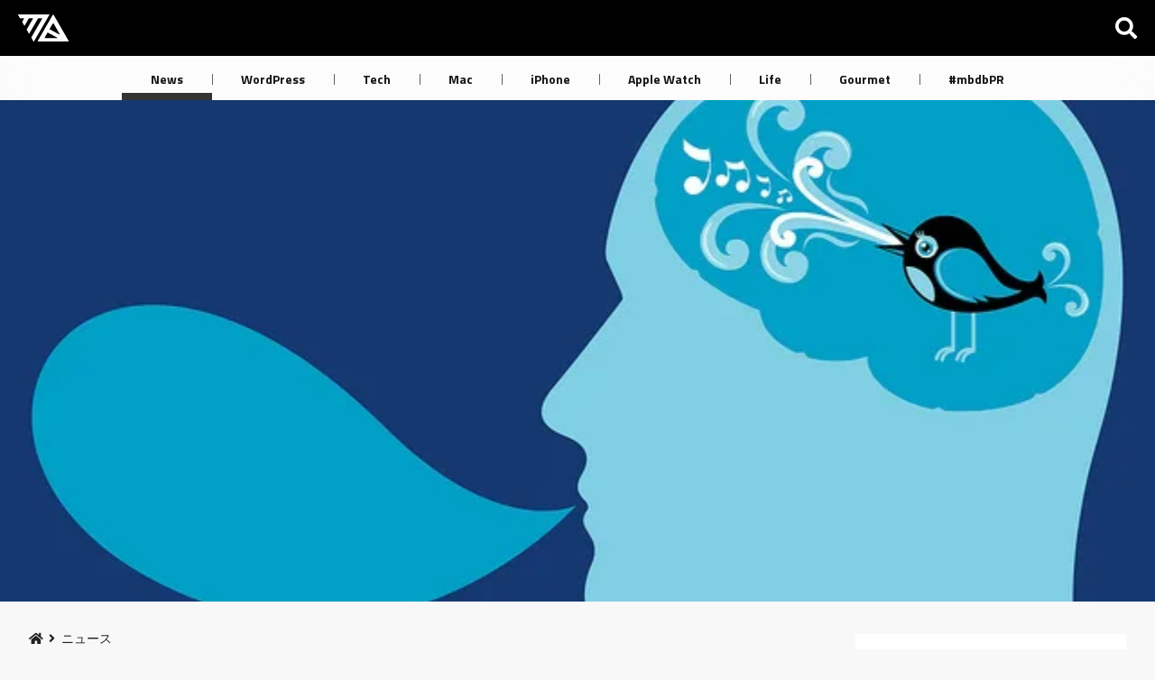

--- FILE ---
content_type: text/html; charset=UTF-8
request_url: https://mbdb.jp/news/twitter-dm-elimination-num-characters.html
body_size: 16439
content:
<!DOCTYPE html>
<html lang="ja" class="no-js">
<head prefix="og: http://ogp.me/ns# fb: http://ogp.me/ns/fb# article: http://ogp.me/ns/article#">
	<!-- Global site tag (gtag.js) - Google Analytics -->
<script async src="https://www.googletagmanager.com/gtag/js?id=G-HJXNBBC90R"></script>
<script>
	window.dataLayer = window.dataLayer || [];
	function gtag(){dataLayer.push(arguments);}
	gtag('js', new Date());
	gtag('config', 'G-HJXNBBC90R');

	window._pt_sp_2 = [];
	_pt_sp_2.push('setAccount,70065c24');
	var _protocol = (("https:" == document.location.protocol) ? "https://" : "http://");
		(function() {
			var atag = document.createElement('script'); atag.async = true;
			atag.src = _protocol + 'js.ptengine.jp/pta.js';
			var stag = document.createElement('script'); stag.async = true;
			stag.src = _protocol + 'js.ptengine.jp/pts.js';
			var s = document.getElementsByTagName('script')[0]; 
			s.parentNode.insertBefore(atag, s);s.parentNode.insertBefore(stag, s);
		})
	();
</script>	<meta charset="UTF-8">
	<meta http-equiv="X-UA-Compatible" content="IE=edge">
	<meta name="viewport" content="width=device-width, initial-scale=1.0, minimum-scale=1.0">
					<meta name="author" content="ホシナ カズキ">
		<meta name="pocket-site-verification" content="ee85325e41d010629287c61076a184">
	<meta name="copyright" content="Copyright mbdb. All rights reserved.">
			<link rel="alternate" type="application/rss+xml" title="[M] mbdb Feed" href="https://mbdb.jp/feed">
	<link rel="pingback" href="https://mbdb.jp/xmlrpc.php">
	<link rel="preconnect" href="//pagead2.googlesyndication.com">
	<link rel="help" href="https://mbdb.jp/sitemap/" title="サイトマップ">
			<link rel="author" href="https://mbdb.jp/author/cazuki">
		<meta name='robots' content='index, follow, max-image-preview:large, max-snippet:-1, max-video-preview:-1' />

	<!-- This site is optimized with the Yoast SEO plugin v25.6 - https://yoast.com/wordpress/plugins/seo/ -->
	<title>Twitterがダイレクトメッセージの上限文字数を事実上撤廃</title>
	<meta name="description" content="Twitterが2015年7月にもダイレクトメッセージにおける文字数制限を、140文字から10000文字に引き上げ、事実上撤廃することを発表しました。" />
	<link rel="canonical" href="https://mbdb.jp/news/twitter-dm-elimination-num-characters.html" />
	<meta name="twitter:label1" content="執筆者" />
	<meta name="twitter:data1" content="ホシナ カズキ" />
	<!-- / Yoast SEO plugin. -->


<link rel='dns-prefetch' href='//www.googletagmanager.com' />
<link rel='dns-prefetch' href='//pagead2.googlesyndication.com' />
<link rel='preconnect' href='//c0.wp.com' />
<link rel="stylesheet" id="wp-block-library-css" href="https://c0.wp.com/c/6.6.4/wp-includes/css/dist/block-library/style.min.css" media="all" />
<link rel="stylesheet" id="mediaelement-css" href="https://c0.wp.com/c/6.6.4/wp-includes/js/mediaelement/mediaelementplayer-legacy.min.css" media="all" />
<link rel="stylesheet" id="wp-mediaelement-css" href="https://c0.wp.com/c/6.6.4/wp-includes/js/mediaelement/wp-mediaelement.min.css" media="all" />
<style id='jetpack-sharing-buttons-style-inline-css' type='text/css'>
.jetpack-sharing-buttons__services-list{display:flex;flex-direction:row;flex-wrap:wrap;gap:0;list-style-type:none;margin:5px;padding:0}.jetpack-sharing-buttons__services-list.has-small-icon-size{font-size:12px}.jetpack-sharing-buttons__services-list.has-normal-icon-size{font-size:16px}.jetpack-sharing-buttons__services-list.has-large-icon-size{font-size:24px}.jetpack-sharing-buttons__services-list.has-huge-icon-size{font-size:36px}@media print{.jetpack-sharing-buttons__services-list{display:none!important}}.editor-styles-wrapper .wp-block-jetpack-sharing-buttons{gap:0;padding-inline-start:0}ul.jetpack-sharing-buttons__services-list.has-background{padding:1.25em 2.375em}
</style>
<style id='classic-theme-styles-inline-css' type='text/css'>
/*! This file is auto-generated */
.wp-block-button__link{color:#fff;background-color:#32373c;border-radius:9999px;box-shadow:none;text-decoration:none;padding:calc(.667em + 2px) calc(1.333em + 2px);font-size:1.125em}.wp-block-file__button{background:#32373c;color:#fff;text-decoration:none}
</style>
<style id='global-styles-inline-css' type='text/css'>
:root{--wp--preset--aspect-ratio--square: 1;--wp--preset--aspect-ratio--4-3: 4/3;--wp--preset--aspect-ratio--3-4: 3/4;--wp--preset--aspect-ratio--3-2: 3/2;--wp--preset--aspect-ratio--2-3: 2/3;--wp--preset--aspect-ratio--16-9: 16/9;--wp--preset--aspect-ratio--9-16: 9/16;--wp--preset--color--black: #000000;--wp--preset--color--cyan-bluish-gray: #abb8c3;--wp--preset--color--white: #ffffff;--wp--preset--color--pale-pink: #f78da7;--wp--preset--color--vivid-red: #cf2e2e;--wp--preset--color--luminous-vivid-orange: #ff6900;--wp--preset--color--luminous-vivid-amber: #fcb900;--wp--preset--color--light-green-cyan: #7bdcb5;--wp--preset--color--vivid-green-cyan: #00d084;--wp--preset--color--pale-cyan-blue: #8ed1fc;--wp--preset--color--vivid-cyan-blue: #0693e3;--wp--preset--color--vivid-purple: #9b51e0;--wp--preset--gradient--vivid-cyan-blue-to-vivid-purple: linear-gradient(135deg,rgba(6,147,227,1) 0%,rgb(155,81,224) 100%);--wp--preset--gradient--light-green-cyan-to-vivid-green-cyan: linear-gradient(135deg,rgb(122,220,180) 0%,rgb(0,208,130) 100%);--wp--preset--gradient--luminous-vivid-amber-to-luminous-vivid-orange: linear-gradient(135deg,rgba(252,185,0,1) 0%,rgba(255,105,0,1) 100%);--wp--preset--gradient--luminous-vivid-orange-to-vivid-red: linear-gradient(135deg,rgba(255,105,0,1) 0%,rgb(207,46,46) 100%);--wp--preset--gradient--very-light-gray-to-cyan-bluish-gray: linear-gradient(135deg,rgb(238,238,238) 0%,rgb(169,184,195) 100%);--wp--preset--gradient--cool-to-warm-spectrum: linear-gradient(135deg,rgb(74,234,220) 0%,rgb(151,120,209) 20%,rgb(207,42,186) 40%,rgb(238,44,130) 60%,rgb(251,105,98) 80%,rgb(254,248,76) 100%);--wp--preset--gradient--blush-light-purple: linear-gradient(135deg,rgb(255,206,236) 0%,rgb(152,150,240) 100%);--wp--preset--gradient--blush-bordeaux: linear-gradient(135deg,rgb(254,205,165) 0%,rgb(254,45,45) 50%,rgb(107,0,62) 100%);--wp--preset--gradient--luminous-dusk: linear-gradient(135deg,rgb(255,203,112) 0%,rgb(199,81,192) 50%,rgb(65,88,208) 100%);--wp--preset--gradient--pale-ocean: linear-gradient(135deg,rgb(255,245,203) 0%,rgb(182,227,212) 50%,rgb(51,167,181) 100%);--wp--preset--gradient--electric-grass: linear-gradient(135deg,rgb(202,248,128) 0%,rgb(113,206,126) 100%);--wp--preset--gradient--midnight: linear-gradient(135deg,rgb(2,3,129) 0%,rgb(40,116,252) 100%);--wp--preset--font-size--small: 13px;--wp--preset--font-size--medium: 20px;--wp--preset--font-size--large: 36px;--wp--preset--font-size--x-large: 42px;--wp--preset--spacing--20: 0.44rem;--wp--preset--spacing--30: 0.67rem;--wp--preset--spacing--40: 1rem;--wp--preset--spacing--50: 1.5rem;--wp--preset--spacing--60: 2.25rem;--wp--preset--spacing--70: 3.38rem;--wp--preset--spacing--80: 5.06rem;--wp--preset--shadow--natural: 6px 6px 9px rgba(0, 0, 0, 0.2);--wp--preset--shadow--deep: 12px 12px 50px rgba(0, 0, 0, 0.4);--wp--preset--shadow--sharp: 6px 6px 0px rgba(0, 0, 0, 0.2);--wp--preset--shadow--outlined: 6px 6px 0px -3px rgba(255, 255, 255, 1), 6px 6px rgba(0, 0, 0, 1);--wp--preset--shadow--crisp: 6px 6px 0px rgba(0, 0, 0, 1);}:where(.is-layout-flex){gap: 0.5em;}:where(.is-layout-grid){gap: 0.5em;}body .is-layout-flex{display: flex;}.is-layout-flex{flex-wrap: wrap;align-items: center;}.is-layout-flex > :is(*, div){margin: 0;}body .is-layout-grid{display: grid;}.is-layout-grid > :is(*, div){margin: 0;}:where(.wp-block-columns.is-layout-flex){gap: 2em;}:where(.wp-block-columns.is-layout-grid){gap: 2em;}:where(.wp-block-post-template.is-layout-flex){gap: 1.25em;}:where(.wp-block-post-template.is-layout-grid){gap: 1.25em;}.has-black-color{color: var(--wp--preset--color--black) !important;}.has-cyan-bluish-gray-color{color: var(--wp--preset--color--cyan-bluish-gray) !important;}.has-white-color{color: var(--wp--preset--color--white) !important;}.has-pale-pink-color{color: var(--wp--preset--color--pale-pink) !important;}.has-vivid-red-color{color: var(--wp--preset--color--vivid-red) !important;}.has-luminous-vivid-orange-color{color: var(--wp--preset--color--luminous-vivid-orange) !important;}.has-luminous-vivid-amber-color{color: var(--wp--preset--color--luminous-vivid-amber) !important;}.has-light-green-cyan-color{color: var(--wp--preset--color--light-green-cyan) !important;}.has-vivid-green-cyan-color{color: var(--wp--preset--color--vivid-green-cyan) !important;}.has-pale-cyan-blue-color{color: var(--wp--preset--color--pale-cyan-blue) !important;}.has-vivid-cyan-blue-color{color: var(--wp--preset--color--vivid-cyan-blue) !important;}.has-vivid-purple-color{color: var(--wp--preset--color--vivid-purple) !important;}.has-black-background-color{background-color: var(--wp--preset--color--black) !important;}.has-cyan-bluish-gray-background-color{background-color: var(--wp--preset--color--cyan-bluish-gray) !important;}.has-white-background-color{background-color: var(--wp--preset--color--white) !important;}.has-pale-pink-background-color{background-color: var(--wp--preset--color--pale-pink) !important;}.has-vivid-red-background-color{background-color: var(--wp--preset--color--vivid-red) !important;}.has-luminous-vivid-orange-background-color{background-color: var(--wp--preset--color--luminous-vivid-orange) !important;}.has-luminous-vivid-amber-background-color{background-color: var(--wp--preset--color--luminous-vivid-amber) !important;}.has-light-green-cyan-background-color{background-color: var(--wp--preset--color--light-green-cyan) !important;}.has-vivid-green-cyan-background-color{background-color: var(--wp--preset--color--vivid-green-cyan) !important;}.has-pale-cyan-blue-background-color{background-color: var(--wp--preset--color--pale-cyan-blue) !important;}.has-vivid-cyan-blue-background-color{background-color: var(--wp--preset--color--vivid-cyan-blue) !important;}.has-vivid-purple-background-color{background-color: var(--wp--preset--color--vivid-purple) !important;}.has-black-border-color{border-color: var(--wp--preset--color--black) !important;}.has-cyan-bluish-gray-border-color{border-color: var(--wp--preset--color--cyan-bluish-gray) !important;}.has-white-border-color{border-color: var(--wp--preset--color--white) !important;}.has-pale-pink-border-color{border-color: var(--wp--preset--color--pale-pink) !important;}.has-vivid-red-border-color{border-color: var(--wp--preset--color--vivid-red) !important;}.has-luminous-vivid-orange-border-color{border-color: var(--wp--preset--color--luminous-vivid-orange) !important;}.has-luminous-vivid-amber-border-color{border-color: var(--wp--preset--color--luminous-vivid-amber) !important;}.has-light-green-cyan-border-color{border-color: var(--wp--preset--color--light-green-cyan) !important;}.has-vivid-green-cyan-border-color{border-color: var(--wp--preset--color--vivid-green-cyan) !important;}.has-pale-cyan-blue-border-color{border-color: var(--wp--preset--color--pale-cyan-blue) !important;}.has-vivid-cyan-blue-border-color{border-color: var(--wp--preset--color--vivid-cyan-blue) !important;}.has-vivid-purple-border-color{border-color: var(--wp--preset--color--vivid-purple) !important;}.has-vivid-cyan-blue-to-vivid-purple-gradient-background{background: var(--wp--preset--gradient--vivid-cyan-blue-to-vivid-purple) !important;}.has-light-green-cyan-to-vivid-green-cyan-gradient-background{background: var(--wp--preset--gradient--light-green-cyan-to-vivid-green-cyan) !important;}.has-luminous-vivid-amber-to-luminous-vivid-orange-gradient-background{background: var(--wp--preset--gradient--luminous-vivid-amber-to-luminous-vivid-orange) !important;}.has-luminous-vivid-orange-to-vivid-red-gradient-background{background: var(--wp--preset--gradient--luminous-vivid-orange-to-vivid-red) !important;}.has-very-light-gray-to-cyan-bluish-gray-gradient-background{background: var(--wp--preset--gradient--very-light-gray-to-cyan-bluish-gray) !important;}.has-cool-to-warm-spectrum-gradient-background{background: var(--wp--preset--gradient--cool-to-warm-spectrum) !important;}.has-blush-light-purple-gradient-background{background: var(--wp--preset--gradient--blush-light-purple) !important;}.has-blush-bordeaux-gradient-background{background: var(--wp--preset--gradient--blush-bordeaux) !important;}.has-luminous-dusk-gradient-background{background: var(--wp--preset--gradient--luminous-dusk) !important;}.has-pale-ocean-gradient-background{background: var(--wp--preset--gradient--pale-ocean) !important;}.has-electric-grass-gradient-background{background: var(--wp--preset--gradient--electric-grass) !important;}.has-midnight-gradient-background{background: var(--wp--preset--gradient--midnight) !important;}.has-small-font-size{font-size: var(--wp--preset--font-size--small) !important;}.has-medium-font-size{font-size: var(--wp--preset--font-size--medium) !important;}.has-large-font-size{font-size: var(--wp--preset--font-size--large) !important;}.has-x-large-font-size{font-size: var(--wp--preset--font-size--x-large) !important;}
:where(.wp-block-post-template.is-layout-flex){gap: 1.25em;}:where(.wp-block-post-template.is-layout-grid){gap: 1.25em;}
:where(.wp-block-columns.is-layout-flex){gap: 2em;}:where(.wp-block-columns.is-layout-grid){gap: 2em;}
:root :where(.wp-block-pullquote){font-size: 1.5em;line-height: 1.6;}
</style>
<link rel="stylesheet" id="mbdb-style-css" href="https://mbdb.jp/wp-content/themes/mbdb_v3/style.css?ver=202310081414" media="all" />
<link crossorigin="anonymous" rel="stylesheet" id="google-font-css" href="https://fonts.googleapis.com/css?family=Titillium+Web%3A400%2C700%7CCrimson+Text%3A400%2C700&#038;display=swap&#038;ver=6.6.4" media="all" />
<link rel="stylesheet" id="yakuhan-css" href="https://cdn.jsdelivr.net/npm/yakuhanjp@3.3.1/dist/css/yakuhanjp.min.css?ver=6.6.4" media="all" />
<link rel="stylesheet" id="swiper-css" href="https://unpkg.com/swiper/swiper-bundle.min.css?ver=6.6.4" media="all" />
<link rel="stylesheet" id="wp-associate-post-r2-css" href="https://mbdb.jp/wp-content/themes/mbdb_v3/wpap-style.css" media="all" />
<script src="https://kit.fontawesome.com/4267365a53.js" id="fontawesome-js"></script>
<script async src="https://www.googletagservices.com/tag/js/gpt.js" id="admanager-js"></script>
<link rel='shortlink' href='https://mbdb.jp/?p=8338' />
<meta name="generator" content="Site Kit by Google 1.135.0" />	<style>img#wpstats{display:none}</style>
		<meta name="thumbnail" content="https://mbdb.jp/wp-content/uploads/2015/06/9091514815_c0df8d813e_z-600x315.jpg"><meta property="article:section" content="ニュース"><meta property="article:tag" content="Twitter"><meta property="article:tag" content="ニュース"><meta property="article:published_time" content="2015-06-16T15:00:00+09:00"><meta property="article:modified_time" content="2018-11-04T23:54:27+09:00"><meta property="og:updated_time" content="2015-06-16T15:00:00+09:00"><meta property="article:publisher" content="https://www.facebook.com/mbdb.jp"><meta property="article:author" content="https://www.facebook.com/cazuki"><meta property="og:type" content="article"><meta property="og:url" content="https://mbdb.jp/news/twitter-dm-elimination-num-characters.html"><meta property="og:title" content="Twitterがダイレクトメッセージの上限文字数を事実上撤廃"><meta property="og:locale" content="ja_JP"><meta property="og:image" content="https://mbdb.jp/wp-content/uploads/2015/06/9091514815_c0df8d813e_z-600x315.jpg"><meta property="og:image:secure_url" content="https://mbdb.jp/wp-content/uploads/2015/06/9091514815_c0df8d813e_z-600x315.jpg"><meta property="og:image:width" content="600"><meta property="og:image:height" content="315"><meta property="og:image:alt" content=""><meta property="og:site_name" content="[M] mbdb [モバデビ]"><meta property="og:description" content="Twitterが2015年7月にもダイレクトメッセージにおける文字数制限を、140文字から10000文字に引き上げ、事実上撤廃することを発表しました。"><meta property="fb:app_id" content="190259058058710"><meta name="twitter:card" content="summary_large_image"><meta name="twitter:domain" content="mbdb.jp"><meta name="twitter:site" content="@mbdbjp"><meta name="twitter:site:id" content="1140547541747900417"><meta name="twitter:creator" content="@cazuki"><meta name="twitter:title" content="Twitterがダイレクトメッセージの上限文字数を事実上撤廃"><meta name="twitter:description" content="Twitterが2015年7月にもダイレクトメッセージにおける文字数制限を、140文字から10000文字に引き上げ、事実上撤廃することを発表しました。"><meta name="twitter:image" content="https://mbdb.jp/wp-content/uploads/2015/06/9091514815_c0df8d813e_z-600x315.jpg"><meta name="twitter:image:alt" content=""><meta name="twitter:widgets:new-embed-design" content="on"><meta name="twitter:widgets:csp" content="on"><style>
	[data-display="flex"] {
		display: -webkit-box;
		display: -ms-flexbox;
		display: flex;
		-ms-flex-wrap: wrap;
			flex-wrap: wrap;
	}
	[data-align-items="center"] {
		-webkit-box-align: center;
		-ms-flex-align: center;
			align-items: center;
	}
	#review_rating_value{
		color: #d56e0c;
		margin-right: .5em;
	}
</style>
		
<!-- Site Kit が追加した Google AdSense メタタグ -->
<meta name="google-adsense-platform-account" content="ca-host-pub-2644536267352236">
<meta name="google-adsense-platform-domain" content="sitekit.withgoogle.com">
<!-- Site Kit が追加した End Google AdSense メタタグ -->
<style>.wp-block-gallery.is-cropped .blocks-gallery-item picture{height:100%;width:100%;}</style><link rel="amphtml" href="https://mbdb.jp/news/twitter-dm-elimination-num-characters.html?amp">
<!-- Google AdSense スニペット (Site Kit が追加) -->
<script type="text/javascript" async="async" src="https://pagead2.googlesyndication.com/pagead/js/adsbygoogle.js?client=ca-pub-4444594072721870&amp;host=ca-host-pub-2644536267352236" crossorigin="anonymous"></script>

<!-- (ここまで) Google AdSense スニペット (Site Kit が追加) -->
<link rel="icon" href="https://mbdb.jp/wp-content/uploads/2020/07/cropped-icon-32x32.png" sizes="32x32" />
<link rel="icon" href="https://mbdb.jp/wp-content/uploads/2020/07/cropped-icon-192x192.png" sizes="192x192" />
<link rel="apple-touch-icon" href="https://mbdb.jp/wp-content/uploads/2020/07/cropped-icon-180x180.png" />
<meta name="msapplication-TileImage" content="https://mbdb.jp/wp-content/uploads/2020/07/cropped-icon-270x270.png" />
<script>
  window.googletag = window.googletag || {cmd: []};
  googletag.cmd.push(function() {
    googletag.defineSlot('/10272779/mbdb-sidebar', [300, 600], 'div-gpt-ad-1615216666286-0').addService(googletag.pubads());
    googletag.pubads().enableSingleRequest();
    googletag.enableServices();
  });
</script>
<script async src="https://fundingchoicesmessages.google.com/i/pub-4444594072721870?ers=1" nonce="e_Y1e8ESFeD6gvMh6kndEg"></script><script nonce="e_Y1e8ESFeD6gvMh6kndEg">(function() {function signalGooglefcPresent() {if (!window.frames['googlefcPresent']) {if (document.body) {const iframe = document.createElement('iframe'); iframe.style = 'width: 0; height: 0; border: none; z-index: -1000; left: -1000px; top: -1000px;'; iframe.style.display = 'none'; iframe.name = 'googlefcPresent'; document.body.appendChild(iframe);} else {setTimeout(signalGooglefcPresent, 0);}}}signalGooglefcPresent();})();</script></head>
<body class="post-template-default single single-post postid-8338 single-format-standard wp-embed-responsive">
	<header id="global--header" class="wrapper--header">
	<div class="wrapper--header-inner clrfix">
		<div class="header--logo">
			<a href="https://mbdb.jp/" rel="home">
									<p class="header--title"><span>[M] mbdb [モバデビ]</span><svg viewBox="0 0 302.19 163.05">
	<title>[M] mbdb</title>
	<g>
		<g data-name="mbdb">
			<path class="cls-1" d="M.32,3.52,10.88,21.82a2.35,2.35,0,0,0,2,1.17H33.42a2.35,2.35,0,0,1,2,3.52L25.2,44.27a2.35,2.35,0,0,0,0,2.35l11,19.12a2.35,2.35,0,0,0,4.07,0l24.24-42a2.35,2.35,0,0,1,2-1.17H86.78a2.35,2.35,0,0,1,2,3.52L51.76,90.28a2.35,2.35,0,0,0,0,2.35L63.93,113.7a2.35,2.35,0,0,0,4.07,0l51.93-89.95a2.35,2.35,0,0,1,2-1.17h20.19a2.35,2.35,0,0,1,2,3.52L79.45,138.24a2.35,2.35,0,0,0,0,2.35l12.1,21a2.35,2.35,0,0,0,4.07,0l91.23-158a2.35,2.35,0,0,0-2-3.52H2.35A2.35,2.35,0,0,0,.32,3.52Z" />
			<path class="cls-1" d="M301.7,157.62,213.44,3.49a3.63,3.63,0,0,0-6.3,0L118.88,157.62a3.63,3.63,0,0,0,3.15,5.44H298.55A3.63,3.63,0,0,0,301.7,157.62ZM213.44,56l36.25,63.3a1.3,1.3,0,0,1-1.75,1.8l-58.55-31.4a1.3,1.3,0,0,1-.51-1.8L207.14,56A3.63,3.63,0,0,1,213.44,56Zm-52.92,81.4L176.26,110a1.3,1.3,0,0,1,1.75-.5l57.72,31a1.3,1.3,0,0,1-.62,2.45H163.68A3.63,3.63,0,0,1,160.53,137.44Z" />
		</g>
	</g>
</svg></p>
							</a>
		</div>
							<div class="header--menu">
				<nav class="header--menu-navi">
					<form method="get" action="https://mbdb.jp/" id="cse-search-box">
						<i class="fas fa-search" aria-hidden="true"></i>
						<div>
						<input type="search" name="s" value="" list="mbdb_keywords" class="search-field" placeholder="記事を検索">
						<datalist id="mbdb_keywords">
						<option value="WordPress">
						<option value="LINE">
						<option value="iPhone">
						<option value="iPhone アプリ">
						<option value="Mac">
						<option value="Mac アプリ">
						<option value="グルメ">
						</datalist>
						<input type="submit" class="search-submit" value="search">
						</div>
						</form>				</nav>
			</div>
			</div>
</header>
<div class="wrapper--category">
	<nav class="wrapper--category-inner">
		<ul id="menu-global-category-menu" class="clrfix"><li id="menu-item-12157" class="menu-item menu-item-type-taxonomy menu-item-object-category current-post-ancestor current-menu-parent current-post-parent menu-item-12157"><a href="https://mbdb.jp/news">News</a></li>
<li id="menu-item-12158" class="menu-item menu-item-type-taxonomy menu-item-object-category menu-item-12158"><a href="https://mbdb.jp/wordpress">WordPress</a></li>
<li id="menu-item-12162" class="menu-item menu-item-type-taxonomy menu-item-object-category menu-item-12162"><a href="https://mbdb.jp/web-technical">Tech</a></li>
<li id="menu-item-12161" class="menu-item menu-item-type-taxonomy menu-item-object-category menu-item-12161"><a href="https://mbdb.jp/mac">Mac</a></li>
<li id="menu-item-12159" class="menu-item menu-item-type-taxonomy menu-item-object-category menu-item-12159"><a href="https://mbdb.jp/iphone">iPhone</a></li>
<li id="menu-item-18794" class="menu-item menu-item-type-taxonomy menu-item-object-category menu-item-18794"><a href="https://mbdb.jp/applewatch">Apple Watch</a></li>
<li id="menu-item-12163" class="menu-item menu-item-type-taxonomy menu-item-object-category menu-item-12163"><a href="https://mbdb.jp/life">Life</a></li>
<li id="menu-item-12165" class="menu-item menu-item-type-taxonomy menu-item-object-category menu-item-12165"><a href="https://mbdb.jp/gourmet">Gourmet</a></li>
<li id="menu-item-16353" class="menu-item menu-item-type-custom menu-item-object-custom menu-item-16353"><a href="https://mbdb.jp/tag/promotion">#mbdbPR</a></li>
</ul>	</nav>
</div><div class="wrapper--featured">
	<figure class="featured--media" data-bg="https://mbdb.jp/wp-content/uploads/2015/06/9091514815_c0df8d813e_z.jpg" style="background-image:url(https://mbdb.jp/wp-content/uploads/2015/06/9091514815_c0df8d813e_z.jpg);">
			</figure>
</div>
<main class="wrapper--content">
	<div class="wrapper--main">
		<div id="breadcrumb" class="wrapper--breadcrumb"><nav class="wrapper--breadcrumb-inner"><h2>Breadcrumb</h2><div><a href="https://mbdb.jp/" rel="index"><i class="fas fa-home" aria-hidden="true"></i></a></div><div><span><i class="fas fa-angle-right" aria-hidden="true"></i></span><a href="https://mbdb.jp/news">ニュース</a></div></nav></div><article class="post-8338 post type-post status-publish format-standard has-post-thumbnail category-news tag-twitter tag-news">
	<header class="article--header">
		<h1 class="article--title"><a href="https://mbdb.jp/news/twitter-dm-elimination-num-characters.html">Twitterがダイレクトメッセージの上限文字数を事実上撤廃</a></h1>		<div class="article--meta">
											<time datatime="2018-11-04T23:54:27+09:00"><i class="fas fa-redo" aria-hidden="true"></i>2018.11.04</time>			<div class="article--social-item">
	<ul>
		<li><a href="https://www.facebook.com/sharer/sharer.php?u=https://mbdb.jp/news/twitter-dm-elimination-num-characters.html" onclick="window.open(this.href, 'window', 'width=650, height=650, menubar=no, toolbar=no, scrollbars=yes'); return false; ga('send', 'event', 'Share', 'facebook', 'header');"><i class="fab fa-facebook" aria-hidden="true"></i></a></li>
		<li><a href="https://twitter.com/intent/tweet?text=【%E3%83%8B%E3%83%A5%E3%83%BC%E3%82%B9】Twitter%E3%81%8C%E3%83%80%E3%82%A4%E3%83%AC%E3%82%AF%E3%83%88%E3%83%A1%E3%83%83%E3%82%BB%E3%83%BC%E3%82%B8%E3%81%AE%E4%B8%8A%E9%99%90%E6%96%87%E5%AD%97%E6%95%B0%E3%82%92%E4%BA%8B%E5%AE%9F%E4%B8%8A%E6%92%A4%E5%BB%83&#038;url=https%3A%2F%2Fmbdb.jp%2Fnews%2Ftwitter-dm-elimination-num-characters.html&#038;hashtags=Twitter%2C%E3%83%8B%E3%83%A5%E3%83%BC%E3%82%B9" onclick="window.open(this.href, 'tweetwindow', 'width=550, height=450, personalbar=0, toolbar=0, scrollbars=1, resizable=1'); return false; ga('send','event','Share','twitter','header');"><i class="fa-brands fa-x-twitter" aria-hidden="true"></i></a></li>
		<li><a href="https://getpocket.com/edit?url=https://mbdb.jp/news/twitter-dm-elimination-num-characters.html&title=Twitter%E3%81%8C%E3%83%80%E3%82%A4%E3%83%AC%E3%82%AF%E3%83%88%E3%83%A1%E3%83%83%E3%82%BB%E3%83%BC%E3%82%B8%E3%81%AE%E4%B8%8A%E9%99%90%E6%96%87%E5%AD%97%E6%95%B0%E3%82%92%E4%BA%8B%E5%AE%9F%E4%B8%8A%E6%92%A4%E5%BB%83" onclick="window.open(this.href, 'pocketwindow', 'width=650, height=650, menubar=no, toolbar=no, scrollbars=yes'); return false; ga('send','event','Share','pocker','header');"><i class="fab fa-get-pocket" aria-hidden="true"></i></a></li>
		<li><a data-pin-do="buttonPin" data-pin-count="above" data-pin-custom="true" data-pin-save="false" href="https://www.pinterest.com/pin/create/button/?url=https://mbdb.jp/news/twitter-dm-elimination-num-characters.html&media=https://mbdb.jp/wp-content/uploads/2015/06/9091514815_c0df8d813e_z.jpg&description=Twitter%E3%81%8C%E3%83%80%E3%82%A4%E3%83%AC%E3%82%AF%E3%83%88%E3%83%A1%E3%83%83%E3%82%BB%E3%83%BC%E3%82%B8%E3%81%AE%E4%B8%8A%E9%99%90%E6%96%87%E5%AD%97%E6%95%B0%E3%82%92%E4%BA%8B%E5%AE%9F%E4%B8%8A%E6%92%A4%E5%BB%83" rel="nofollow" target="_blank" onclick="ga('send','event','Share','pinterest','header');"><i class="fab fa-pinterest-p"></i></a></li>
	</ul>
</div>
		</div>
	</header>
		<div class="article--ads-container">
		<ins class="adsbygoogle"
			style="display:block; text-align:center;"
			data-ad-layout="in-article"
			data-ad-format="fluid"
			data-ad-client="ca-pub-4444594072721870"
			data-ad-slot="2217660304"></ins>
		<script>(adsbygoogle = window.adsbygoogle || []).push({});</script>
	</div>
	<div class="article--content">
		<p>Twitterと言えば<span class="strong">140文字の制限</span>というルールは誰もが知るところ。<br />
ところが、2015年7月を目処に、<span class="strong">ダイレクトメッセージに限って140文字から10000文字まで送信できるようになる</span>ことが発表されました。<br />
一気に約72倍の文字数まで引き上げられ、事実上ダイレクトメッセージの制限は撤廃されるも同然となるわけですねー。</p>

<figure><picture><source srcset="https://mbdb.jp/wp-content/uploads/2015/06/9091514815_c0df8d813e_z-600x315.jpg.webp"  type="image/webp"><img decoding="async" class="alignnone" src="https://mbdb.jp/wp-content/uploads/2015/06/9091514815_c0df8d813e_z-600x315.jpg" alt="Twitter 2" width="640" data-eio="p" /></picture><figcaption>Twitter 2 Photo by Kooroshication</figcaption></figure>
<p>発表されたメッセージの文字数制限撤廃は、具体的な日時こそ明らかにはなっていないものの、すでに開発者向けサイトでは、サードパーティアプリの提供者はAPIを修正して新ダイレクトメッセージに対応するよう求めている状況。</p>
<p>7月に入ってすぐにでも、撤廃される可能性がありそうですね。</p>
<section>
<h2 class="caption">目指すはメールの代替?</h2>
<figure id="attachment_13433" class="wp-caption alignnone"><img fetchpriority="high" decoding="async" class="size-full wp-image-13433" src="https://mbdb.jp/wp-content/uploads/2018/11/Mail_1541343176.png" alt="Mail" width="1280" height="716" srcset="https://mbdb.jp/wp-content/uploads/2018/11/Mail_1541343176.png 1280w, https://mbdb.jp/wp-content/uploads/2018/11/Mail_1541343176-768x430.png 768w" sizes="(max-width: 1280px) 100vw, 1280px" /><figcaption class="wp-caption-text"><a href="https://pixabay.com/users/ribkhan/">ribkhan</a> / Pixabay</figcaption></figure>
<p>さて、ここに至っての文字数制限の事実上の撤廃。<br />
果たしてTwitterはダイレクトメッセージをどのような方向に持っていくつもりなのか?</p>
<p>この手のプライベートなやりとりができるツールという点では、現時点だとFacebookの「メッセンジャー」に大きくリードされている状況。<br />
<a href="http://jp.techcrunch.com/2015/06/10/20150609the-new-facebook/" target="_blank" rel="noopener">Google Playでは10億回のダウンロードを達成</a>し、テキストだけにとどまらないコミュニケーションツールとして進化を遂げています。</p>
<p>ただ、Facebookのメッセンジャーは、どちらかと言えばリアルタイムなコミュニケーションに重点を置いているところがあるんですよね。<br />
テキストメッセージもどっちかといえばチャット的な使い方になっちゃう。</p>
<p>そこで有り体に考えれば、文字数の制約を取っ払うことで、Twitterとしてはダイレクトメッセージをもっとメール寄りのものにしたいのかなと。</p>
<p>Facebookのメッセンジャーも一時期、独自のメールアドレスを付与して、メールとして利用できる方向へ振ったことがありましたが、Facebookの仕様上、メッセージが入ると、ブラウザ上ならメッセージのウィンドウがすぐに表示され、結局チャット的使われ方しかされないということもあって、結局その方向性はほとんど消えたも同然。</p>
<p>しかし、Twitterの場合、割りとゆるやかでリプライにしろDMにしろレスポンスの速さはあんまり求められていないし、求めることもないわけです。<br />
そういう意味でTwitterは、よりプライベートに特化したメールの代替になりうるものなのかもしれません。</p>
<article class="embed--wrapper inside"><div class="embed--wrapper-inner"><a class="embed--content" href="https://mbdb.jp/twitter/twitter-opt-in-direct-message.html"><div class="embed--thumbnail"><div class="embed--thumbnail-inner"><div class="embed--thumbnail-image" style="background:#eee url(https://mbdb.jp/wp-content/uploads/2015/04/5070871663_040e897e5f_z-600x315.jpg) no-repeat center center; background-size:cover;"></div></div></div><div class="embed--content-main"><h3 class="embed--content-title">Twitterがフォロワーからのダイレクトメッセージ受信機能を復活</h3><div class="embed--content-desc"><p>Twitterのダイレクトメッセージ機能に変更が加えられました。オプトインになりますが、ダイレクトメッセージを誰からでも受け取れるようになります。</p></div></div></a></div></article>
<p>先日、ダイレクトメッセージを誰からでも受信できるようにする機能が復活したことはお伝えしましたが、今回の文字数制限撤廃もこの流れだとすれば、完全にプライベートに絞ったメールの代替として、あるいは誰からでも受け取れるビジネスも含むメールの代替としての利用を、ユーザー側で選択してできるようにするためのものとも考えられます。</p>
<p>いずれにしても、Twitterとしてもメッセージング機能を、これまでのものから進化・差別化させるという思惑が必ずあるはず。<br />
案外、Facebookのようにダイレクトメッセージを切り分けてメッセージングアプリにしてしまったりするかもしれませんね。</p>
</section>
<aside class="embed--wrapper"><div class="embed--wrapper-inner"><a class="embed--content" href="https://twittercommunity.com/t/removing-the-140-character-limit-from-direct-messages/41348" target="_blank" rel="external"><div class="embed--thumbnail"><div class="embed--thumbnail-inner"><div class="embed--thumbnail-image" style="background:#eee url(https://i0.wp.com/mbdb.jp/wp-content/uploads/2016/08/l_e_others_501.png?w=500&ssl=1) no-repeat center center; background-size:cover;"></div></div></div><div class="embed--content-main"><h3 class="embed--content-title"></h3><div class="embed--content-desc"></div><div class="embed--content-footer"><p><small>twittercommunity.com</small></p></div></div></a></div></aside>
	</div>
	<footer class="article--footer">
		<div class="article--footer-date">
			<div class="article--publish">
				<div class="article--publish-title">公開日</div>
				<time datetime="2015-06-16T15:00:00+09:00">2015.06.16</time>
			</div>
						<div class="article--update">
				<div class="article--update-title">更新日</div>
				<time datetime="2018-11-04T23:54:27+09:00">2018.11.04</time>
			</div>
					</div>
		<div class="article--category">
			<div class="article--category-title">カテゴリ</div>
			<p><span><a href="https://mbdb.jp/news">ニュース</a></span></p>		</div>
		<div class="article--tags">
	<div class="article--tags-title">関連タグ</div>
	<p><span><i class="fas fa-hashtag" aria-hidden="true"></i><a href="https://mbdb.jp/tag/twitter">Twitter</a></span><span><i class="fas fa-hashtag" aria-hidden="true"></i><a href="https://mbdb.jp/tag/news">ニュース</a></span></p></div>    <aside class="article--related">
      <h3>あわせて読みたい</h3>
      <ul>
              <li><a href="https://mbdb.jp/news/twitter-for-mac-coming-back.html" title="「Twitter for Mac」 2019年秋にMac App Storeへ帰還することが明らかに">「Twitter for Mac」 2019年秋にMac App Storeへ帰還することが明らかに</a></li>
              <li><a href="https://mbdb.jp/iphone/ios-app/twitter-data-save.html" title="Twitterアプリに搭載されたデータセーブ機能をONにする方法">Twitterアプリに搭載されたデータセーブ機能をONにする方法</a></li>
              <li><a href="https://mbdb.jp/news/sns-path-close.html" title="ソーシャルサービス「Path」が2018年10月でサービス終了を発表">ソーシャルサービス「Path」が2018年10月でサービス終了を発表</a></li>
              <li><a href="https://mbdb.jp/line/line-mobile-speed-improvement.html" title="LINEモバイルもう少し早くなる? パケット送信ペースを調整し通信速度改善へ">LINEモバイルもう少し早くなる? パケット送信ペースを調整し通信速度改善へ</a></li>
              <li><a href="https://mbdb.jp/news/appstore-afp-update.html" title="iOSアプリとmacOSアプリがApp Storeアフィリエイトプログラムの対象外になる件">iOSアプリとmacOSアプリがApp Storeアフィリエイトプログラムの対象外になる件</a></li>
            </ul>
    </aside>
    	<div class="article--ads-container">
		<ins class="adsbygoogle"
			style="display:block; text-align:center;"
			data-ad-layout="in-article"
			data-ad-format="fluid"
			data-ad-client="ca-pub-4444594072721870"
			data-ad-slot="7025186198"></ins>
		<script>(adsbygoogle = window.adsbygoogle || []).push({});</script>
	</div>
<aside class="article--shares-wrap">
	<p class="article--shares-desc">「これイイ!」と思ったらシェアー!</p>
	<div class="article--shares-btn">
		<a href="https://www.facebook.com/sharer/sharer.php?u=https://mbdb.jp/news/twitter-dm-elimination-num-characters.html" onclick="window.open(this.href, 'window', 'width=650, height=650, menubar=no, toolbar=no, scrollbars=yes'); return false; ga('send','event','Share','facebook','footer');"><i class="fab fa-facebook" aria-hidden="true"></i></a>
		<a href="https://twitter.com/intent/tweet?text=【%E3%83%8B%E3%83%A5%E3%83%BC%E3%82%B9】Twitter%E3%81%8C%E3%83%80%E3%82%A4%E3%83%AC%E3%82%AF%E3%83%88%E3%83%A1%E3%83%83%E3%82%BB%E3%83%BC%E3%82%B8%E3%81%AE%E4%B8%8A%E9%99%90%E6%96%87%E5%AD%97%E6%95%B0%E3%82%92%E4%BA%8B%E5%AE%9F%E4%B8%8A%E6%92%A4%E5%BB%83&#038;url=https%3A%2F%2Fmbdb.jp%2Fnews%2Ftwitter-dm-elimination-num-characters.html&#038;hashtags=Twitter%2C%E3%83%8B%E3%83%A5%E3%83%BC%E3%82%B9" onclick="window.open(this.href, 'tweetwindow', 'width=550, height=450, personalbar=0, toolbar=0, scrollbars=1, resizable=1'); return false; ga('send','event','Share','twitter','footer');"><i class="fa-brands fa-x-twitter" aria-hidden="true"></i></a>
		<a href="https://b.hatena.ne.jp/add?&url=https://mbdb.jp/news/twitter-dm-elimination-num-characters.html" target="_blank" onclick="ga('send','event','Share','hatebu','footer');"><span>B!</span></a>
		<a data-pin-do="buttonPin" data-pin-count="above" data-pin-custom="true" data-pin-save="false" href="https://www.pinterest.com/pin/create/button/?url=https://mbdb.jp/news/twitter-dm-elimination-num-characters.html&media=https://mbdb.jp/wp-content/uploads/2015/06/9091514815_c0df8d813e_z.jpg&description=Twitter%E3%81%8C%E3%83%80%E3%82%A4%E3%83%AC%E3%82%AF%E3%83%88%E3%83%A1%E3%83%83%E3%82%BB%E3%83%BC%E3%82%B8%E3%81%AE%E4%B8%8A%E9%99%90%E6%96%87%E5%AD%97%E6%95%B0%E3%82%92%E4%BA%8B%E5%AE%9F%E4%B8%8A%E6%92%A4%E5%BB%83" rel="nofollow" target="_blank" onclick="ga('send', 'event', 'Share', 'pinterest', 'footer');"><i class="fab fa-pinterest-p" aria-hidden="true"></i></a>
		<a href="http://line.me/R/msg/text/?Twitter%E3%81%8C%E3%83%80%E3%82%A4%E3%83%AC%E3%82%AF%E3%83%88%E3%83%A1%E3%83%83%E3%82%BB%E3%83%BC%E3%82%B8%E3%81%AE%E4%B8%8A%E9%99%90%E6%96%87%E5%AD%97%E6%95%B0%E3%82%92%E4%BA%8B%E5%AE%9F%E4%B8%8A%E6%92%A4%E5%BB%83%0Ahttps%3A%2F%2Fmbdb.jp%2Fnews%2Ftwitter-dm-elimination-num-characters.html" onclick="window.open(this.href, 'window', 'width=650, height=450, menubar=no, toolbar=no, scrollbars=yes'); return false; ga('send','event','Share','line','footer');"><i class="fab fa-line" aria-hidden="true"></i></a>
	</div>
	<div class="article--shares-copy">
		<a title="Title & URL Copy?" class="article--shares-copybtn" data-clipboard-text="Twitterがダイレクトメッセージの上限文字数を事実上撤廃&nbsp;&nbsp;https://mbdb.jp/news/twitter-dm-elimination-num-characters.html"></a>
		<span class="article--shares-copied"><span>Copied!</span></span>
	</div>
</aside>
<aside class="article--author-wrap">
	<div class="article--author-heading">
		<h4>この記事を書いた人</h4>
	</div>
	<div class="article--author-content">
		<div class="article--author-avatar">
			<img alt='' src='https://secure.gravatar.com/avatar/6746544ac4e328d7d4582a293bd07a28?s=120&#038;d=mm&#038;r=g' srcset='https://secure.gravatar.com/avatar/6746544ac4e328d7d4582a293bd07a28?s=240&#038;d=mm&#038;r=g 2x' class='avatar avatar-120 photo' height='120' width='120' decoding='async'/>		</div>
		<div class="article--author-desc">
			<div class="article--author-name"><p>ホシナ カズキ</p></div>
			<div class="article--author-social">
				<ul>
											<li><a href="https://m-glam.net/" rel="external"><i class="fas fa-globe" aria-hidden="true"></i></a></li>
																<li><a href="https://medium.com/@cazuki" rel="external"><i class="fab fa-medium-m" aria-hidden="true"></i></a></li>
																<li><a href="https://www.tumblr.com/blog/mbdb" rel="external"><i class="fab fa-tumblr" aria-hidden="true"></i></a></li>
																<li><a href="https://www.facebook.com/cazuki" rel="external"><i class="fab fa-facebook" aria-hidden="true"></i></a></li>
																<li><a href="https://twitter.com/cazuki" rel="external"><i class="fa-brands fa-x-twitter" aria-hidden="true"></i></a></li>
																<li><a href="https://www.instagram.com/cazukihoshina" rel="external"><i class="fab fa-instagram" aria-hidden="true"></i></a></li>
																<li><a href="https://www.youtube.com/user/cazuki0/" rel="external"><i class="fab fa-youtube" aria-hidden="true"></i></a></li>
																<li><a href="https://www.pinterest.jp/cazuki/" rel="external"><i class="fab fa-pinterest-p" aria-hidden="true"></i></a></li>
									</ul>
			</div>
			<div class="desc-text"><p>フリーランスのウェブディレクター。このブログの主宰。「できる100ワザ WordPress」(インプレス刊) を始めとした著書多数。ライター的なことをちらほらやりつつメインはウェブ制作全般やらコンサルティングやらをこなしています。制作、コンサル、講師などお仕事のご依頼はお問合せからどうぞ。</p>
</div>
		</div>
	</div>
</aside><div class="article--ads-container related">
	<ins class="adsbygoogle" style="display:block" data-ad-format="autorelaxed" data-ad-client="ca-pub-4444594072721870" data-ad-slot="8349706788"></ins>
	<script>(adsbygoogle = window.adsbygoogle || []).push({});</script>
</div>
	</footer>
</article>
<section class="article--samecat">
	<h3>「ニュース」新着記事</h3>
		<div class="article--list-item post-21554 post type-post status-publish format-standard has-post-thumbnail category-news tag-apple-pay tag-nanaco tag-waon tag-497">
		<a href="https://mbdb.jp/news/waon-nanaco-applepay-service-in.html" rel="bookmark">
			<div class="content--media">
				<div class="content--media-inner">
					<div class="media-image lazyload" data-bg="https://mbdb.jp/wp-content/uploads/2021/10/waon-nanaco-applepay-600x315.png" data-src="https://mbdb.jp/wp-content/uploads/2021/10/waon-nanaco-applepay-600x315.png" style="background-image:url(https://mbdb.jp/wp-content/uploads/2021/10/waon-nanaco-applepay-600x315.png);" aria-hidden="true"></div>
									</div>
			</div>
			<div class="content--main">
				<header>
					<time datetime="2021-10-21T10:42:36+09:00"><i class="far fa-calendar-alt" aria-hidden="true"></i>2021.10.21</time>
					<h4 class="content--title">「WAON」「nanaco」、Apple Pay&#x2122;に対応開始</h4>				</header>
				<footer>
											<div class="content--avatar author">
							<img alt='' src='https://secure.gravatar.com/avatar/6746544ac4e328d7d4582a293bd07a28?s=90&#038;d=mm&#038;r=g' srcset='https://secure.gravatar.com/avatar/6746544ac4e328d7d4582a293bd07a28?s=180&#038;d=mm&#038;r=g 2x' class='avatar avatar-90 photo' height='90' width='90' decoding='async'/>							<p class="content--avatar author-name">ホシナ カズキ</p>
						</div>
														</footer>
			</div>
		</a>
	</div>
		<div class="article--list-item post-21480 post type-post status-publish format-standard has-post-thumbnail category-news tag-apple-pay tag-nanaco tag-497">
		<a href="https://mbdb.jp/news/nanaco-apple-pay-20211021-start.html" rel="bookmark">
			<div class="content--media">
				<div class="content--media-inner">
					<div class="media-image lazyload" data-bg="https://mbdb.jp/wp-content/uploads/2021/10/image-4-1-600x315.jpg" data-src="https://mbdb.jp/wp-content/uploads/2021/10/image-4-1-600x315.jpg" style="background-image:url(https://mbdb.jp/wp-content/uploads/2021/10/image-4-1-600x315.jpg);" aria-hidden="true"></div>
									</div>
			</div>
			<div class="content--main">
				<header>
					<time datetime="2021-10-14T23:18:15+09:00"><i class="far fa-calendar-alt" aria-hidden="true"></i>2021.10.14</time>
					<h4 class="content--title">電子マネー「nanaco」、2021年10月21日よりApple Pay&#x2122;に対応</h4>				</header>
				<footer>
											<div class="content--avatar author">
							<img alt='' src='https://secure.gravatar.com/avatar/6746544ac4e328d7d4582a293bd07a28?s=90&#038;d=mm&#038;r=g' srcset='https://secure.gravatar.com/avatar/6746544ac4e328d7d4582a293bd07a28?s=180&#038;d=mm&#038;r=g 2x' class='avatar avatar-90 photo' height='90' width='90' loading='lazy' decoding='async'/>							<p class="content--avatar author-name">ホシナ カズキ</p>
						</div>
														</footer>
			</div>
		</a>
	</div>
		<div class="article--list-item post-21474 post type-post status-publish format-standard has-post-thumbnail category-news tag-apple-pay tag-waon tag-497">
		<a href="https://mbdb.jp/news/waon-apple-pay-20211021-start.html" rel="bookmark">
			<div class="content--media">
				<div class="content--media-inner">
					<div class="media-image lazyload" data-bg="https://mbdb.jp/wp-content/uploads/2021/10/image-4-600x315.jpg" data-src="https://mbdb.jp/wp-content/uploads/2021/10/image-4-600x315.jpg" style="background-image:url(https://mbdb.jp/wp-content/uploads/2021/10/image-4-600x315.jpg);" aria-hidden="true"></div>
									</div>
			</div>
			<div class="content--main">
				<header>
					<time datetime="2021-10-14T12:34:33+09:00"><i class="far fa-calendar-alt" aria-hidden="true"></i>2021.10.14</time>
					<h4 class="content--title">イオンの電子マネー「WAON」、2021年10月21日からApple Pay&#x2122;に対応</h4>				</header>
				<footer>
											<div class="content--avatar author">
							<img alt='' src='https://secure.gravatar.com/avatar/6746544ac4e328d7d4582a293bd07a28?s=90&#038;d=mm&#038;r=g' srcset='https://secure.gravatar.com/avatar/6746544ac4e328d7d4582a293bd07a28?s=180&#038;d=mm&#038;r=g 2x' class='avatar avatar-90 photo' height='90' width='90' loading='lazy' decoding='async'/>							<p class="content--avatar author-name">ホシナ カズキ</p>
						</div>
														</footer>
			</div>
		</a>
	</div>
		<div class="article--list-item post-21433 post type-post status-publish format-standard has-post-thumbnail category-news tag-pokemon-go tag-912">
		<a href="https://mbdb.jp/news/seven-eleven-pokemongo-collaboration-end.html" rel="bookmark">
			<div class="content--media">
				<div class="content--media-inner">
					<div class="media-image lazyload" data-bg="https://mbdb.jp/wp-content/uploads/2021/10/pokego-seven-600x315.webp" data-src="https://mbdb.jp/wp-content/uploads/2021/10/pokego-seven-600x315.webp" style="background-image:url(https://mbdb.jp/wp-content/uploads/2021/10/pokego-seven-600x315.webp);" aria-hidden="true"></div>
									</div>
			</div>
			<div class="content--main">
				<header>
					<time datetime="2021-10-08T11:20:35+09:00"><i class="far fa-calendar-alt" aria-hidden="true"></i>2021.10.08</time>
					<h4 class="content--title">セブンイレブン、「Pokémon Go」とのコラボを終了すると発表</h4>				</header>
				<footer>
											<div class="content--avatar author">
							<img alt='' src='https://secure.gravatar.com/avatar/6746544ac4e328d7d4582a293bd07a28?s=90&#038;d=mm&#038;r=g' srcset='https://secure.gravatar.com/avatar/6746544ac4e328d7d4582a293bd07a28?s=180&#038;d=mm&#038;r=g 2x' class='avatar avatar-90 photo' height='90' width='90' loading='lazy' decoding='async'/>							<p class="content--avatar author-name">ホシナ カズキ</p>
						</div>
														</footer>
			</div>
		</a>
	</div>
		<div class="article--list-item post-21428 post type-post status-publish format-standard has-post-thumbnail category-news tag-kusanagi tag-xserver tag-726">
		<a href="https://mbdb.jp/news/xserver-acceleration-20211007.html" rel="bookmark">
			<div class="content--media">
				<div class="content--media-inner">
					<div class="media-image lazyload" data-bg="https://mbdb.jp/wp-content/uploads/2021/10/xserver-kusanagi-600x315.webp" data-src="https://mbdb.jp/wp-content/uploads/2021/10/xserver-kusanagi-600x315.webp" style="background-image:url(https://mbdb.jp/wp-content/uploads/2021/10/xserver-kusanagi-600x315.webp);" aria-hidden="true"></div>
									</div>
			</div>
			<div class="content--main">
				<header>
					<time datetime="2021-10-07T19:00:00+09:00"><i class="far fa-calendar-alt" aria-hidden="true"></i>2021.10.07</time>
					<h4 class="content--title">Xserverが超速化!? 高速環境「KUSANAGI」の技術と最新サーバー機器を導入と発表</h4>				</header>
				<footer>
											<div class="content--avatar author">
							<img alt='' src='https://secure.gravatar.com/avatar/6746544ac4e328d7d4582a293bd07a28?s=90&#038;d=mm&#038;r=g' srcset='https://secure.gravatar.com/avatar/6746544ac4e328d7d4582a293bd07a28?s=180&#038;d=mm&#038;r=g 2x' class='avatar avatar-90 photo' height='90' width='90' loading='lazy' decoding='async'/>							<p class="content--avatar author-name">ホシナ カズキ</p>
						</div>
														</footer>
			</div>
		</a>
	</div>
		<a class="--button" href="https://mbdb.jp/news" title="ニュース">もっと見る <i class="fas fa-caret-right" aria-hidden="true"></i></a>
</section>	</div>
	<div class="wrapper--sub">
	<div class="wrapper--sub-inner">
		<div class="wrapper--publisher">
			<div class="wrapper--publisher-icon">
				<svg viewBox="0 0 241.4 241.4">
	<g data-name="icon">
		<g data-name="m">
			<rect class="cls-2" width="241.4" height="241.4" rx="8.5" ry="8.5"/>
			<path class="cls-1" d="M16.45,66.77l7.3,12.65a1.62,1.62,0,0,0,1.41.81H39.34a1.62,1.62,0,0,1,1.41,2.44L33.66,94.94a1.62,1.62,0,0,0,0,1.62l7.63,13.22a1.62,1.62,0,0,0,2.81,0l16.76-29a1.62,1.62,0,0,1,1.41-.81h14a1.62,1.62,0,0,1,1.41,2.44L52,126.75a1.62,1.62,0,0,0,0,1.62l8.41,14.57a1.62,1.62,0,0,0,2.81,0L99.15,80.75a1.62,1.62,0,0,1,1.41-.81h14a1.62,1.62,0,0,1,1.41,2.44L71.17,159.91a1.62,1.62,0,0,0,0,1.62L79.53,176a1.62,1.62,0,0,0,2.81,0L145.42,66.77A1.62,1.62,0,0,0,144,64.33H17.86A1.62,1.62,0,0,0,16.45,66.77Z" />
			<path class="cls-1" d="M224.83,173.31l-61-106.56a2.51,2.51,0,0,0-4.36,0l-61,106.56a2.51,2.51,0,0,0,2.18,3.76h122A2.51,2.51,0,0,0,224.83,173.31Zm-61-70.23,25.06,43.76a.9.9,0,0,1-1.21,1.24l-40.48-21.71a.9.9,0,0,1-.36-1.24l12.63-22.05A2.51,2.51,0,0,1,163.81,103.08Zm-36.59,56.28,10.87-19a.9.9,0,0,1,1.21-.35l39.91,21.4a.9.9,0,0,1-.43,1.69H129.4A2.51,2.51,0,0,1,127.22,159.36Z" />
		</g>
	</g>
</svg>			</div>
			<div class="wrapper--publisher-desc">
				<p><strong>モバデビ</strong>はモバイルや<a href="https://mbdb.jp/web/">ウェブ</a>のネタ、<a href="https://mbdb.jp/news/">ニュース</a>、<a href="https://mbdb.jp/mac/">Mac</a>や<a href="https://mbdb.jp/iphone/">iPhone</a>などのApple関連、<a href="https://mbdb.jp/wordpress/">WordPress</a>のことなど、いろいろ書く雑食系ブログメディア。<br>ためになるかもしれないし、ならないかもしれない。そこそこ更新してますそこそこ。</p>
				<a href="https://mbdb.jp/about/" class="--button --margin-top">このブログについてもっと詳しく</a>
							</div>
		</div>
	</div>
		<div class="wrapper--advertising">
		<!-- /10272779/mbdb-sidebar -->
		<div id='div-gpt-ad-1615216666286-0' style='width: 300px; height: 600px;'>
			<script>googletag.cmd.push(function() { googletag.display('div-gpt-ad-1615216666286-0'); });</script>
		</div>
	</div>
	</div></main>
<div class="wrapper--pickup">
	<div class="wrapper--pickup-inner">
		<aside class="pickup">
			<h2 class="pickup--heading">PICK UP ARTICLE</h2>
			<div class="pickup--content swiper-container">
				<div class="pickup--content-container swiper-wrapper">
											<div class="pickup--article swiper-slide">
							<a href="https://mbdb.jp/web-technical/js/html5shiv.html" class="pickup--article-inner">
								<div class="content--media">
									<div class="content--media-inner">
										<div class="media-image lazyload" data-bg="https://mbdb.jp/wp-content/uploads/2012/12/6748933897_4c43586477_z.jpg" data-src="https://mbdb.jp/wp-content/uploads/2012/12/6748933897_4c43586477_z.jpg" style="background-image:url(https://mbdb.jp/wp-content/uploads/2012/12/6748933897_4c43586477_z.jpg);" aria-hidden="true"></div>
									</div>
								</div>
								<div class="content--main">
									<time datetime="2012-12-01T22:46:38+09:00"><i class="far fa-calendar-alt"></i>2012.12.01</time>
									<h3 class="content--title">HTML5で組んでるならこの魔法のjsも入れておけっていう話</h3>																	</div>
							</a>
						</div>
											<div class="pickup--article swiper-slide">
							<a href="https://mbdb.jp/iphone/phone-clean.html" class="pickup--article-inner">
								<div class="content--media">
									<div class="content--media-inner">
										<div class="media-image lazyload" data-bg="https://mbdb.jp/wp-content/uploads/2013/01/phone-clean-01.jpg" data-src="https://mbdb.jp/wp-content/uploads/2013/01/phone-clean-01.jpg" style="background-image:url(https://mbdb.jp/wp-content/uploads/2013/01/phone-clean-01.jpg);" aria-hidden="true"></div>
									</div>
								</div>
								<div class="content--main">
									<time datetime="2013-01-19T00:19:03+09:00"><i class="far fa-calendar-alt"></i>2013.01.19</time>
									<h3 class="content--title">｢PhoneClean｣でiOSデバイスをクリーンアップ! 不要ファイルを削除しよう</h3>																	</div>
							</a>
						</div>
											<div class="pickup--article swiper-slide">
							<a href="https://mbdb.jp/web-technical/tinypng.html" class="pickup--article-inner">
								<div class="content--media">
									<div class="content--media-inner">
										<div class="media-image lazyload" data-bg="https://mbdb.jp/wp-content/uploads/2012/10/imgtinypng.jpg" data-src="https://mbdb.jp/wp-content/uploads/2012/10/imgtinypng.jpg" style="background-image:url(https://mbdb.jp/wp-content/uploads/2012/10/imgtinypng.jpg);" aria-hidden="true"></div>
									</div>
								</div>
								<div class="content--main">
									<time datetime="2012-10-21T19:46:56+09:00"><i class="far fa-calendar-alt"></i>2012.10.21</time>
									<h3 class="content--title">ここまで小さくなるの!? PNGをほとんど劣化なく圧縮する｢TinyPNG｣がスゲェ!!</h3>																	</div>
							</a>
						</div>
											<div class="pickup--article swiper-slide">
							<a href="https://mbdb.jp/web/internet-white-paper-archives.html" class="pickup--article-inner">
								<div class="content--media">
									<div class="content--media-inner">
										<div class="media-image lazyload" data-bg="https://mbdb.jp/wp-content/uploads/2014/02/internet-white-paper-archives.jpg" data-src="https://mbdb.jp/wp-content/uploads/2014/02/internet-white-paper-archives.jpg" style="background-image:url(https://mbdb.jp/wp-content/uploads/2014/02/internet-white-paper-archives.jpg);" aria-hidden="true"></div>
									</div>
								</div>
								<div class="content--main">
									<time datetime="2014-02-22T20:28:42+09:00"><i class="far fa-calendar-alt"></i>2014.02.22</time>
									<h3 class="content--title">インプレスR&#038;Dが17年分のインターネット白書を無料公開したぞー!</h3>																	</div>
							</a>
						</div>
									</div>
				<div class="swiper-button-prev swiper-button-black"></div>
				<div class="swiper-button-next swiper-button-black"></div>
			</div>
		</aside>
	</div>
</div>		<footer id="global--footer" class="wrapper--footer">
			<div class="wrapper--footer-inner">
				<div class="footer--content">
					<div class="footer--content-info">
						<div class="footer--content-logo">
							<a href="https://mbdb.jp/" rel="home"><svg viewBox="0 0 302.19 163.05">
	<title>[M] mbdb</title>
	<g>
		<g data-name="mbdb">
			<path class="cls-1" d="M.32,3.52,10.88,21.82a2.35,2.35,0,0,0,2,1.17H33.42a2.35,2.35,0,0,1,2,3.52L25.2,44.27a2.35,2.35,0,0,0,0,2.35l11,19.12a2.35,2.35,0,0,0,4.07,0l24.24-42a2.35,2.35,0,0,1,2-1.17H86.78a2.35,2.35,0,0,1,2,3.52L51.76,90.28a2.35,2.35,0,0,0,0,2.35L63.93,113.7a2.35,2.35,0,0,0,4.07,0l51.93-89.95a2.35,2.35,0,0,1,2-1.17h20.19a2.35,2.35,0,0,1,2,3.52L79.45,138.24a2.35,2.35,0,0,0,0,2.35l12.1,21a2.35,2.35,0,0,0,4.07,0l91.23-158a2.35,2.35,0,0,0-2-3.52H2.35A2.35,2.35,0,0,0,.32,3.52Z" />
			<path class="cls-1" d="M301.7,157.62,213.44,3.49a3.63,3.63,0,0,0-6.3,0L118.88,157.62a3.63,3.63,0,0,0,3.15,5.44H298.55A3.63,3.63,0,0,0,301.7,157.62ZM213.44,56l36.25,63.3a1.3,1.3,0,0,1-1.75,1.8l-58.55-31.4a1.3,1.3,0,0,1-.51-1.8L207.14,56A3.63,3.63,0,0,1,213.44,56Zm-52.92,81.4L176.26,110a1.3,1.3,0,0,1,1.75-.5l57.72,31a1.3,1.3,0,0,1-.62,2.45H163.68A3.63,3.63,0,0,1,160.53,137.44Z" />
		</g>
	</g>
</svg></a>
						</div>
						<div class="footer--content-desc">
							<p>インターネットのあれこれやガジェットのあれこれをお届けするブログメディア</p>
						</div>
					</div>
					<div class="footer--content-meta">
						<ul>
							<li><a href="https://www.facebook.com/fb.mbdb.jp" rel="external nofollow"><i class="fab fa-facebook" aria-hidden="true"></i></a></li>
							<li><a href="https://www.instagram.com/mbdbjp" rel="external nofollow"><i class="fab fa-instagram" aria-hidden="true"></i></a></li>
							<li><a href="https://twitter.com/mbdbjp" rel="external nofollow"><i class="fab fa-twitter" aria-hidden="true"></i></a></li>
							<li><a href="https://mbdb.jp/feed/atom/"><i class="fas fa-rss" aria-hidden="true"></i></a></li>
						</ul>
					</div>
				</div>
									<div class="footer--menu">
						<nav class="footer--menu-navi">
							<ul id="menu-global-navigation-menu" class="clrfix"><li id="menu-item-12156" class="menu-item menu-item-type-post_type menu-item-object-page menu-item-12156"><a href="https://mbdb.jp/about">このサイトについて</a></li>
<li id="menu-item-14407" class="menu-item menu-item-type-post_type menu-item-object-page menu-item-14407"><a href="https://mbdb.jp/contact">お問合せ</a></li>
<li id="menu-item-12932" class="menu-item menu-item-type-post_type menu-item-object-page menu-item-12932"><a href="https://mbdb.jp/about/profile">主宰プロフィール</a></li>
<li id="menu-item-14384" class="menu-item menu-item-type-post_type menu-item-object-page menu-item-14384"><a href="https://mbdb.jp/about/advertisers">広告掲載について</a></li>
<li id="menu-item-12300" class="menu-item menu-item-type-post_type menu-item-object-page menu-item-privacy-policy menu-item-12300"><a rel="privacy-policy" href="https://mbdb.jp/about/policy">メディアポリシー</a></li>
<li id="menu-item-19448" class="menu-item menu-item-type-post_type menu-item-object-page menu-item-19448"><a href="https://mbdb.jp/categories">カテゴリ一覧</a></li>
<li id="menu-item-14383" class="menu-item menu-item-type-post_type menu-item-object-page menu-item-14383"><a href="https://mbdb.jp/sitemap">サイトマップ</a></li>
</ul>						</nav>
					</div>
								<div class="footer--copy">
					<p><small>&copy; 2007-2026 <a href="https://mbdb.jp/" rel="home">[M] mbdb [モバデビ]</a></small></p>
				</div>
			</div>
		</footer>
	<script src="https://code.jquery.com/jquery-3.6.1.min.js" id="jquery-js"></script>
<script src="https://mbdb.jp/wp-content/themes/mbdb_v3/inc/js/function.min.js?ver=20210401509" id="function-js"></script>
<script src="https://mbdb.jp/wp-content/themes/mbdb_v3/inc/js/webp.js" id="webp-js"></script>
<script src="https://unpkg.com/swiper/swiper-bundle.min.js" id="swiper-js"></script>
<script id="swiper-js-after">
/* <![CDATA[ */
var mySwiper = new Swiper (".swiper-container", {
							autoplay: {
								delay: 2000,
							},
							loop: true,
							loopedSlides: 6,
							slidesPerView: "auto",
							spaceBetween: 32,
							freeMode: true,
							pagination: {
								el: ".swiper-pagination",
								clickable: true
							},
							navigation: {
								nextEl: ".swiper-button-next",
								prevEl: ".swiper-button-prev"
							},
							breakpoints: {
								320: {
									freeMode: false,
									slidesPerView: 1.7,
									centeredSlides: true,
									spaceBetween: 32
								},
								587: {
									freeMode: false,
									slidesPerView: 2,
									centeredSlides: true,
									spaceBetween: 32
								},
								787: {
									freemode: true,
									slidesPerView: "auto",
									spaceBetween: 32,
								}
							}
						});
/* ]]> */
</script>
<script async src="https://pagead2.googlesyndication.com/pagead/js/adsbygoogle.js" id="adsbygoogle-js"></script>
<script async src="https://platform.twitter.com/widgets.js" id="twitter-wjs-js"></script>
<script async src="https://connect.facebook.net/en_US/sdk.js#xfbml=1&amp;version=v7.0&amp;appID=190259058058710&amp;autoLogAppEvents=1" id="facebook-jssdk-js"></script>
<script async src="https://assets.pinterest.com/js/pinit.js" id="pinterest-js-js"></script>
<script src="https://cdn.jsdelivr.net/npm/clipboard@2.0.6/dist/clipboard.min.js" id="copyurl-js"></script>
<script id="copyurl-js-after">
/* <![CDATA[ */
var clipboard = new ClipboardJS(".article--shares-copybtn");
						clipboard.on("success", function(e) {
							$(e.trigger.nextElementSibling).fadeIn().delay(500).fadeOut();
						});
/* ]]> */
</script>
<script async src="https://cdnjs.cloudflare.com/ajax/libs/lazysizes/5.3.0/lazysizes.min.js" id="lazysizes-js"></script>
<script async src="https://cdnjs.cloudflare.com/ajax/libs/lazysizes/5.3.0/plugins/unveilhooks/ls.unveilhooks.min.js" id="lazysizes-un-js"></script>
<script async src="https://mbdb.jp/wp-content/plugins/wp-associate-post-r2/js/click-tracking.js" id="wpap-click-tracking-js"></script>
<script id="jetpack-stats-js-before">
/* <![CDATA[ */
_stq = window._stq || [];
_stq.push([ "view", JSON.parse("{\"v\":\"ext\",\"blog\":\"38207099\",\"post\":\"8338\",\"tz\":\"9\",\"srv\":\"mbdb.jp\",\"j\":\"1:14.5\"}") ]);
_stq.push([ "clickTrackerInit", "38207099", "8338" ]);
/* ]]> */
</script>
<script src="https://stats.wp.com/e-202606.js" id="jetpack-stats-js" defer="defer" data-wp-strategy="defer"></script>
	<script type="application/ld+json">
		[{
			"@context": "http://schema.org/",
			"@type": "WPHeader",
			"headline": "[M] mbdb [モバデビ]",
			"description": "インターネットのあれこれやガジェットのあれこれをお届けするブログメディア"
			},
			{
			"@context": "http://schema.org/",
						"@type": "NewsArticle",
						"mainEntityOfPage": {
				"@type": "WebPage",
				"@id": "https://mbdb.jp/news/twitter-dm-elimination-num-characters.html"
			},
			"headline": "Twitterがダイレクトメッセージの上限文字数を事実上撤廃",
			"image": {
				"@type": "ImageObject",
				"url": "https://mbdb.jp/wp-content/uploads/2015/06/9091514815_c0df8d813e_z.jpg",
				"height": "434",
				"width": "640"
			},
			"articleSection": "ニュース",
			"dateCreated": "2015-06-16T15:00:00+09:00",
			"datePublished": "2015-06-16T15:00:00+09:00",
						"dateModified": "2018-11-04T23:54:27+09:00",
						"author": {
				"@type": "Person",
				"name": "ホシナ カズキ",
				"description": "フリーランスのウェブディレクター。このブログの主宰。「できる100ワザ WordPress」(インプレス刊) を始めとした著書多数。ライター的なことをちらほらやりつつメインはウェブ制作全般やらコンサルティングやらをこなしています。制作、コンサル、講師などお仕事のご依頼はお問合せからどうぞ。",
				"sameAs": ["https://twitter.com/cazuki", "https://www.facebook.com/cazuki", "https://www.instagram.com/cazukihoshina"],
				"image": {
					"@type": "ImageObject",
					"url": "https://secure.gravatar.com/avatar/6746544ac4e328d7d4582a293bd07a28?s=96&d=mm&r=g",
					"contentUrl": "https://secure.gravatar.com/avatar/6746544ac4e328d7d4582a293bd07a28?s=96&d=mm&r=g",
					"caption": "ホシナ カズキ"
				}
			},
			"Publisher": {
				"@type": "Organization",
				"name": "[M] mbdb [モバデビ]",
				"logo": {
					"@type": "ImageObject",
					"url": "https://mbdb.jp/wp-content/themes/mbdb_v3/inc/img/snf-logo.png",
					"height": "50",
					"width": "290"
				}
			},
			"description": "Twitterが2015年7月にもダイレクトメッセージにおける文字数制限を、140文字から10000文字に引き上げ、事実上撤廃することを発表しました。",
			"speakable": {
				"@type": "SpeakableSpecification",
				"xpath": ["/html/head/title", "/html/head/meta[@name='description']/@content"]
			}
		},
		{
			"@context": "http://schema.org/",
			"@type": "SiteNavigationElement",
			"url": ["/news/", "/wordpress/", "/web-technical/", "/mac/", "/iphone/", "/applewatch/", "/life/", "/gourmet/", "/tag/promotion"]
		},
		{
			"@context": "http://schema.org/",
			"@type": "BreadcrumbList",
			"itemListElement": [{
				"@type": "ListItem",
				"position": 1,
				"item": {
					"@id": "https://mbdb.jp/",
					"name": "[M] mbdb"
				}
			},
			{
				"@type": "ListItem",
				"position": 2,
				"item": {
					"@id": "https://mbdb.jp/news",
					"name": "ニュース"
				}
			},
{
				"@type": "ListItem",
				"position": 3,
				"item": {
					"@id": "https://mbdb.jp/news/twitter-dm-elimination-num-characters.html",
					"name": "Twitterがダイレクトメッセージの上限文字数を事実上撤廃"
				}
			}
]
		}]
	</script>
	</body>
</html>

--- FILE ---
content_type: text/html; charset=utf-8
request_url: https://www.google.com/recaptcha/api2/aframe
body_size: 268
content:
<!DOCTYPE HTML><html><head><meta http-equiv="content-type" content="text/html; charset=UTF-8"></head><body><script nonce="Jg1G6lAK_F-Bv8e1lTzpOQ">/** Anti-fraud and anti-abuse applications only. See google.com/recaptcha */ try{var clients={'sodar':'https://pagead2.googlesyndication.com/pagead/sodar?'};window.addEventListener("message",function(a){try{if(a.source===window.parent){var b=JSON.parse(a.data);var c=clients[b['id']];if(c){var d=document.createElement('img');d.src=c+b['params']+'&rc='+(localStorage.getItem("rc::a")?sessionStorage.getItem("rc::b"):"");window.document.body.appendChild(d);sessionStorage.setItem("rc::e",parseInt(sessionStorage.getItem("rc::e")||0)+1);localStorage.setItem("rc::h",'1770111449292');}}}catch(b){}});window.parent.postMessage("_grecaptcha_ready", "*");}catch(b){}</script></body></html>

--- FILE ---
content_type: text/css
request_url: https://mbdb.jp/wp-content/themes/mbdb_v3/style.css?ver=202310081414
body_size: 16123
content:
                 /*!
Theme Name: mbdb-v3
Theme URI: https://mbdb.jp/
Version: 3.0
License: GNU General Public License v2 or later
License URI: http://www.gnu.org/licenses/gpl-2.0.html
Author: ホシナカズキ
Author URI: http://m-glam.net/
Description: ブログメディア「mbdb」オリジナルテーマ
Text Domain: mbdb
*/html,body,div,span,applet,object,iframe,h1,h2,h3,h4,h5,h6,p,blockquote,pre,a,abbr,acronym,address,big,cite,code,del,dfn,em,img,ins,kbd,q,s,samp,small,strike,strong,sub,sup,tt,var,b,u,i,center,dl,dt,dd,ol,ul,li,fieldset,form,label,legend,table,caption,tbody,tfoot,thead,tr,th,td,article,aside,canvas,details,embed,figure,figcaption,footer,header,hgroup,menu,nav,output,ruby,section,summary,time,mark,audio,video{margin:0;padding:0;border:0;font-size:100%;vertical-align:baseline}article,aside,details,figcaption,figure,footer,header,hgroup,menu,nav,section{display:block}body{line-height:1}ol,ul{list-style:none}blockquote,q{quotes:none}blockquote:before,blockquote:after{content:'';content:none}q:before,q:after{content:'';content:none}table{border-collapse:collapse;border-spacing:0}a{text-decoration:none}input,textarea,select{margin:0}input:focus,textarea:focus,select:focus{outline:none}textarea{overflow:auto}button::-moz-focus-inner,input[type="button"]::-moz-focus-inner,input[type="submit"]::-moz-focus-inner,input[type="reset"]::-moz-focus-inner{padding:0 !important;border:0 none !important}*,::before,::after{border-style:solid;border-width:0;-webkit-box-sizing:border-box;-moz-box-sizing:border-box;box-sizing:border-box}html{font-family:sans-serif;overflow-y:scroll}@media only screen and (max-width: 587px){html{overflow-x:hidden}}body{font-family:YakuHanJP,system-ui,-apple-system,"Hiragino Sans","Yu Gothic UI","Segoe UI","Meiryo",sans-serif,"Apple Color Emoji","Segoe UI Emoji","Segoe UI Symbol";font-weight:400;font-style:normal;-webkit-font-feature-settings:"pkna";font-feature-settings:"pkna";letter-spacing:normal;text-rendering:optimizeLegibility;-webkit-font-smoothing:antialiased;-moz-osx-font-smoothing:grayscale;color:#212121;background:#f8f8f8;font-size:18px;font-size:1.125rem;line-height:1.4;-webkit-text-size-adjust:100%}@media only screen and (max-width: 587px){body{font-size:18px;font-size:1.125rem}}i{font-style:normal}img{border:0}small{font-size:16px;font-size:1rem;font-weight:400;font-style:normal}textarea{font-family:YakuHanJP,system-ui,-apple-system,"Hiragino Sans","Yu Gothic UI","Segoe UI","Meiryo",sans-serif,"Apple Color Emoji","Segoe UI Emoji","Segoe UI Symbol";font-size:16px;font-size:1rem}::selection{background:rgba(0,0,0,0.05)}.clrfix{zoom:1}.clrfix:after{content:"";display:block;visibility:hidden;clear:both;height:0}a,a:link,a:visited,a:active{color:#212121;text-decoration:none}a:hover,a:focus{color:#a1a1a1;text-decoration:none}.--button{display:block;width:100%;padding:.4rem 1rem;font-family:YakuHanJP,system-ui,-apple-system,"Hiragino Sans","Yu Gothic UI","Segoe UI","Meiryo",sans-serif,"Apple Color Emoji","Segoe UI Emoji","Segoe UI Symbol";font-size:14px;font-size:.875rem;color:#fff !important;background:#171515;-webkit-transition:all 0.25s ease;-moz-transition:all 0.25s ease;-ms-transition:all 0.25s ease;-o-transition:all 0.25s ease;transition:all 0.25s ease;text-align:center;user-select:none;white-space:nowrap}.--button:hover{color:#171515 !important;background:#dcd9d9}.--button.facebook:hover{color:#fff !important;background:#1777f2}.--margin-top{margin:1.7rem 0 0}.--margin-top_half{margin:.85rem 0 0}.wrapper--header{display:block;width:100%;min-width:1260px;z-index:10000;background:#000}.wrapper--header a{-webkit-transition:all 0.5s;-moz-transition:all 0.5s;-ms-transition:all 0.5s;-o-transition:all 0.5s;transition:all 0.5s}.wrapper--header a:hover{opacity:.75;filter:alpha(opacity=75)}.wrapper--header-inner{display:-webkit-box;display:-webkit-flex;display:-ms-flex;display:flex;-webkit-align-content:flex-start;-ms-flex-line-pack:flex-start;align-content:flex-start;width:100%;max-width:1280px;margin:0 auto;padding:0 20px;z-index:10}@media only screen and (min-width: 588px) and (max-width: 787px){.wrapper--header{min-width:0}}@media only screen and (max-width: 587px){.wrapper--header{min-width:0}.wrapper--header-inner{min-width:0;align-items:center}}.wrapper--category{position:-webkit-sticky;position:sticky;top:0;display:block;width:100%;min-width:1260px;background:rgba(255,255,255,0.5);backdrop-filter:saturate(180%) blur(20px);z-index:10}.wrapper--category-inner{max-width:1260px;margin:0 auto;padding:0 20px}.wrapper--category-inner h4{position:absolute;clip:rect(1px, 1px, 1px, 1px)}.wrapper--category-inner ul{display:-webkit-box;display:-webkit-flex;display:-ms-flex;display:flex;-webkit-align-content:flex-start;-ms-flex-line-pack:flex-start;align-content:flex-start;justify-content:center;align-items:center;white-space:nowrap}.wrapper--category-inner ul li{position:relative;display:block;font-family:"Titillium Web",system-ui,-apple-system,YakuhanJP,"Hiragino Sans","Yu Gothic UI","Segoe UI","Meiryo",sans-serif,"Apple Color Emoji","Segoe UI Emoji","Segoe UI Symbol";font-size:14px;font-size:.875rem;font-weight:700;color:#171515}.wrapper--category-inner ul li:not(:first-of-type):before{content:'';position:absolute;top:52%;left:0;display:block;width:1px;height:12px;margin:-6px 0 0;background:#616161}.wrapper--category-inner ul li.current-menu-item:after,.wrapper--category-inner ul li.current-post-parent:after{content:"";position:absolute;background:rgba(0,0,0,0.8);width:100%;height:.5rem;bottom:0}.wrapper--category-inner ul li a{display:block;padding:1rem 2rem .9rem;color:inherit;-webkit-transition:all 0.5s;-moz-transition:all 0.5s;-ms-transition:all 0.5s;-o-transition:all 0.5s;transition:all 0.5s}.wrapper--category-inner ul li a:before{content:'';width:0;height:0;left:50%;bottom:0;transition:all .3s ease;background:rgba(0,0,0,0.8);position:absolute;display:block}.wrapper--category-inner ul li a:after{content:'';width:0;height:0;right:50%;bottom:0;transition:all .3s ease;background:rgba(0,0,0,0.8);position:absolute;display:block}.wrapper--category-inner ul li a:hover:before,.wrapper--category-inner ul li a:hover:after{width:50%;height:.5rem;background:rgba(0,0,0,0.8)}@media only screen and (min-width: 588px) and (max-width: 787px){.wrapper--category{overflow:hidden;height:3.2rem;width:100%;min-width:0}.wrapper--category-inner{width:100%;height:4rem;padding:0;overflow-x:auto;-webkit-overflow-scrolling:touch}.wrapper--category-inner ul{justify-content:flex-start}}@media only screen and (max-width: 587px){.wrapper--category{overflow:hidden;height:3.2rem;width:100%;min-width:0}.wrapper--category-inner{width:100%;height:4rem;padding:0;overflow-x:auto;-webkit-overflow-scrolling:touch}.wrapper--category-inner ul{justify-content:flex-start}}.header--logo{display:-webkit-box;display:-webkit-flex;display:-ms-flex;display:flex;-webkit-flex-basis:70px;-ms-flex-preferred-size:70px;flex-basis:70px;-webkit-box-align:center;-webkit-align-items:center;-ms-flex-align:center;align-items:center;margin:0 1rem 0 0;padding:1rem 0 .8rem}@media only screen and (max-width: 587px){.header--logo{padding:1rem 0}}.header--title{line-height:1}.header--title span{position:absolute;clip:rect(1px, 1px, 1px, 1px)}.header--title svg{width:56px;height:30.2px}.header--title svg .cls-1{fill:#fff}@media only screen and (max-width: 587px){.header--title{line-height:.7}.header--title svg{width:40px;height:auto}}.header--pr-label{display:flex;-webkit-align-items:center;align-items:center;font-family:"Titillium Web",system-ui,-apple-system,YakuhanJP,"Hiragino Sans","Yu Gothic UI","Segoe UI","Meiryo",sans-serif,"Apple Color Emoji","Segoe UI Emoji","Segoe UI Symbol";font-size:16px;font-size:1rem;font-weight:700;letter-spacing:.8rem;color:#fff}@media only screen and (max-width: 587px){.header--pr-label{letter-spacing:.3rem}}.header--menu{margin:0 0 0 auto}.header--menu-navi{display:-webkit-flex;display:-ms-flex;display:flex;-webkit-align-content:flex-start;-ms-flex-line-pack:flex-start;align-content:flex-start;height:100%}.header--menu-navi h4{position:absolute;clip:rect(1px, 1px, 1px, 1px)}.header--menu-navi i,.header--menu-navi svg{position:absolute;top:50%;transform:translateY(-50%);right:0;color:#fff;font-size:24px;font-size:1.5rem}.header--menu-navi ul{display:-webkit-box;display:-webkit-flex;display:-ms-flex;display:flex;justify-content:center;align-items:center;height:100%}.header--menu-navi ul li a{position:relative;display:block;height:100%;padding:1.2rem 2rem;font-family:"Titillium Web",system-ui,-apple-system,YakuhanJP,"Hiragino Sans","Yu Gothic UI","Segoe UI","Meiryo",sans-serif,"Apple Color Emoji","Segoe UI Emoji","Segoe UI Symbol";font-display:auto;font-size:16px;font-size:1rem;font-weight:700;color:#fff;text-align:center}@media only screen and (min-width: 588px) and (max-width: 787px){.header--menu-navi i,.header--menu-navi svg{display:none}.header--menu-navi ul{display:inherit}.header--menu-navi ul li a{text-align:left}.header--menu-icon a.menu{position:relative;font-size:24px;font-size:1.5rem;color:#fff;padding:1rem}.header--menu #panel{display:none;position:absolute;top:65px;right:0;z-index:10000;width:100%;height:calc(100vh - 65px);padding:1rem;background:#000}.header--menu #panel i.fa-search,.header--menu #panel svg.fa-search{display:none}}@media only screen and (max-width: 587px){.header--menu-navi ul{display:inherit}.header--menu-navi ul li a{text-align:left}.header--menu-icon a.menu{position:relative;font-size:24px;font-size:1.5rem;color:#fff;padding:1rem}.header--menu #panel{display:none;position:absolute;top:65px;right:0;z-index:10000;width:100%;height:calc(100vh - 65px);padding:1rem;background:#000}.header--menu #panel i.fa-search,.header--menu #panel svg.fa-search{display:none}}#cse-search-box{position:relative;display:block;margin:0 0 0 5rem}#cse-search-box:before,#cse-search-box .search-field{position:absolute;top:1.2rem;right:0;width:50px;height:50px;margin:0}#cse-search-box:before{text-align:center;line-height:50px;z-index:100;color:#fff}#cse-search-box .search-field{-webkit-border-radius:0;-moz-border-radius:0;border-radius:0;-webkit-transition:all 0.3s ease-in;-moz-transition:all 0.3s ease-in;-ms-transition:all 0.3s ease-in;-o-transition:all 0.3s ease-in;transition:all 0.3s ease-in;height:30.55px;border:0;filter:progid:DXImageTransform.Microsoft.Alpha(Opacity=0);opacity:0;z-index:200;cursor:pointer;-webkit-appearance:none}#cse-search-box .search-field:focus{filter:progid:DXImageTrasnform.Microsoft.Alpha(Opacity=100);opacity:1;width:600px;padding:.5rem 1rem;font-size:16px;font-size:1rem;cursor:text;-webkit-border-radius:1rem;-moz-border-radius:1rem;border-radius:1rem}#cse-search-box input[type="submit"]{display:none}@media only screen and (max-width: 587px){#cse-search-box{margin:0 0 1rem}#cse-search-box:before{display:none}#cse-search-box .search-field{filter:progid:DXImageTransform.Microsoft.Alpha(Opacity=100);opacity:1;position:static;-webkit-border-radius:4px;-moz-border-radius:4px;border-radius:4px;padding:.4rem}#cse-search-box .search-field:focus{width:100%}#cse-search-box input[type="search"]{width:100%;height:2rem;font-size:16px;font-size:1rem;transform:scale(0.9)}}.wrapper--pickup{position:relative;display:block;width:100%;background:rgba(0,0,0,0.2);overflow:hidden}.wrapper--pickup:before{content:'';position:absolute;left:0;bottom:0;display:block;width:100%;height:auto;padding:180px 0 0;background:#fff;z-index:0}.wrapper--pickup-inner{position:relative;max-width:1256px;margin:0 auto;padding:2rem 20px}@media only screen and (max-width: 587px){.wrapper--pickup-inner{min-width:0}}.wrapper--content{display:-webkit-flex;display:flex;width:100%;max-width:1280px;margin:0 auto;padding:0}@media only screen and (max-width: 587px){.wrapper--content{display:static;display:inherit;min-width:0}}@media only screen and (min-width: 588px) and (max-width: 787px){.wrapper--content{display:static;display:inherit;min-width:0}}.wrapper--main{flex:1;order:0;-webkit-flex-basis:885px;-ms-flex-preferred-size:885px;flex-basis:885px;max-width:885px;margin:0 auto 0 2rem;padding:2rem 30px 0 0}@media only screen and (max-width: 587px){.wrapper--main{margin:0;padding:2rem 0 0}}.wrapper--main .pagination-inner{display:-webkit-flex;display:flex;-webkit-justify-content:center;justify-content:center;font-family:"Titillium Web",system-ui,-apple-system,YakuhanJP,"Hiragino Sans","Yu Gothic UI","Segoe UI","Meiryo",sans-serif,"Apple Color Emoji","Segoe UI Emoji","Segoe UI Symbol";margin:3rem auto 0;text-align:center}.wrapper--main .pagination-inner .current,.wrapper--main .pagination-inner a{padding:0 0 4px}.wrapper--main .pagination-inner .current,.wrapper--main .pagination-inner .inactive{display:block;width:36px;text-align:center}.wrapper--main .pagination-inner .current{font-weight:700;border-bottom:2px solid rgba(0,0,0,0.84)}.wrapper--main .pagination-inner .inactive:hover,.wrapper--main .pagination-inner .inactive:focus{border-bottom:2px solid rgba(0,0,0,0.14)}.wrapper--main .pagination-inner .prev-button,.wrapper--main .pagination-inner .next-button{display:-webkit-flex;display:flex}.wrapper--main .pagination-inner .prev-button a:hover,.wrapper--main .pagination-inner .prev-button a:focus,.wrapper--main .pagination-inner .next-button a:hover,.wrapper--main .pagination-inner .next-button a:focus{border-bottom:2px solid rgba(0,0,0,0.14)}.wrapper--main .pagination-inner .prev-button a{margin:0 1rem 0 0;padding:0 4px}.wrapper--main .pagination-inner .next-button a{margin:0 0 0 1rem;padding:0 4px}.page .wrapper--pickup{margin:6rem 0 0}.single .wrapper--pickup{margin:6rem 0 0}.article--combined{display:-webkit-box;display:-webkit-flex;display:-ms-flex;display:flex;-webkit-flex-wrap:wrap;-ms-flex-wrap:wrap;flex-wrap:wrap;padding:0 0 1.5rem}.article--combined-item{-webkit-flex-basis:50%;-ms-flex-preferred-size:50%;flex-basis:50%;max-width:50%}.article--combined-item a{position:relative;display:block;width:100%;height:100%}.article--combined-item a:hover .media-image{-webkit-transform:scale(1.2);transform:scale(1.2)}.article--combined-item a:hover .content--media-inner:after{opacity:.25;filter:alpha(opacity=25)}.article--combined-item:last-of-type{padding:0 0 0 1rem}.article--combined-item:nth-last-of-type(2){padding:0 1rem 0 0}.article--combined-item header{display:-webkit-box;display:-webkit-flex;display:-ms-flex;display:flex;margin:1rem 0 0}.article--combined-item header h2{font-weight:700;-webkit-box-flex:1;-webkit-flex:1;-ms-flex:1;flex:1}.article--combined-item footer{position:absolute;top:0;left:2px}.article--combined-item footer time{font-family:"Titillium Web",system-ui,-apple-system,YakuhanJP,"Hiragino Sans","Yu Gothic UI","Segoe UI","Meiryo",sans-serif,"Apple Color Emoji","Segoe UI Emoji","Segoe UI Symbol";font-size:14px;font-size:.875rem;color:#171515}.article--combined-item footer time i,.article--combined-item footer time svg{margin:0 .4rem 0 0}.article--combined-item .content--media{position:relative;display:block;width:100%;padding:2rem 0 0}.article--combined-item .content--media-inner{position:relative;display:block;height:227px;overflow:hidden}.article--combined-item .content--media-inner:after{content:'';display:block;position:absolute;top:0;left:0;width:100%;height:100%}.article--combined-item .content--media-inner:after{background:#000;opacity:0;filter:alpha(opacity=0);-webkit-transition:opacity 0.25s ease;-moz-transition:opacity 0.25s ease;-ms-transition:opacity 0.25s ease;-o-transition:opacity 0.25s ease;transition:opacity 0.25s ease}.article--combined-item .content--media-inner .media-image{position:absolute;top:0;left:0;width:100%;height:227px;background-size:cover;background-position:center center;background-repeat:no-repeat;-webkit-transition:transform 0.25s ease;-moz-transition:transform 0.25s ease;-ms-transition:transform 0.25s ease;-o-transition:transform 0.25s ease;transition:transform 0.25s ease}.article--combined-item .content--newmark{position:absolute;top:1.3rem;right:-.7rem;display:block;font-family:"Titillium Web",system-ui,-apple-system,YakuhanJP,"Hiragino Sans","Yu Gothic UI","Segoe UI","Meiryo",sans-serif,"Apple Color Emoji","Segoe UI Emoji","Segoe UI Symbol";font-size:18px;font-size:1.125rem;font-weight:700;color:#fff;background:#171515;border:5px solid #f8f8f8;padding:.4rem .8rem;z-index:1}@media only screen and (max-width: 587px){.article--combined-item .content--newmark{right:0}}.article--combined-item .content--prmark{font-family:"Titillium Web",system-ui,-apple-system,YakuhanJP,"Hiragino Sans","Yu Gothic UI","Segoe UI","Meiryo",sans-serif,"Apple Color Emoji","Segoe UI Emoji","Segoe UI Symbol";font-size:14px;font-size:.875rem;font-weight:700;color:#666;background:#e6e6e6;margin:0 0 0 1rem;padding:0 1rem;-webkit-border-radius:50px;-moz-border-radius:50px;border-radius:50px}@media only screen and (max-width: 587px){.article--combined{display:inherit}.article--combined-item{max-width:100%}.article--combined-item:nth-last-of-type(2){padding:0 .5rem}.article--combined-item:last-of-type{padding:2rem .5rem 0}}.article--list-item a{position:relative;display:-webkit-box;display:-webkit-flex;display:-ms-flexbox;display:flex;padding:1.5rem 0}.article--list-item a:before{position:absolute;top:0;right:0;bottom:0;left:0;z-index:-1;margin:0 -1.5rem;content:'';background:#cbc6c6;transform-origin:center center;transform:scale(0, 1);transition:transform .25s}@media only screen and (max-width: 587px){.article--list-item a:before{margin:0}}.article--list-item a:hover{color:#212121}.article--list-item a:hover:before{transform:scale(1, 1)}.article--list-item a:hover .content--media-inner:after{opacity:.25;filter:alpha(opacity=25)}.article--list-item a:hover .media-image{-webkit-transform:scale(1.2);transform:scale(1.2)}@media only screen and (max-width: 587px){.article--list-item a{padding:1rem .5rem}}.article--list-item .content--media{position:relative;display:block;-webkit-flex-basis:240px;-ms-flex-referred-size:240px;flex-basis:240px}.article--list-item .content--media-inner{position:relative;display:block;overflow:hidden}.article--list-item .content--media-inner:after{background:#000;opacity:0;filter:alpha(opacity=0);-webkit-transition:opacity 0.25s ease;-moz-transition:opacity 0.25s ease;-ms-transition:opacity 0.25s ease;-o-transition:opacity 0.25s ease;transition:opacity 0.25s ease;content:'';display:block;position:absolute;top:0;left:0;width:100%;height:100%}.article--list-item .content--media-inner .media-image{width:100%;height:160px;background-size:cover;background-position:center center;background-repeat:no-repeat;-webkit-transition:transform 0.25s ease;-moz-transition:transform 0.25s ease;-ms-transition:transform 0.25s ease;-o-transition:transform 0.25s ease;transition:transform 0.25s ease}@media only screen and (max-width: 587px){.article--list-item .content--media-inner .media-image{height:135px}}.article--list-item .content--main{position:relative;-webkit-flex-basis:585px;-ms-flex-referred-size:585px;flex-basis:585px;margin:0 0 0 1.7rem}.article--list-item .content--main header h2{overflow:hidden;font-weight:700;text-overflow:ellipsis;display:-webkit-box;-webkit-box-orient:vertical;-webkit-line-clamp:3}.article--list-item .content--main header time{font-family:"Titillium Web",system-ui,-apple-system,YakuhanJP,"Hiragino Sans","Yu Gothic UI","Segoe UI","Meiryo",sans-serif,"Apple Color Emoji","Segoe UI Emoji","Segoe UI Symbol";font-size:14px;font-size:.875rem;color:#171515}.article--list-item .content--main header time i,.article--list-item .content--main header time svg{margin:0 .4rem 0 0}@media only screen and (max-width: 587px){.article--list-item .content--main header h2{width:231.88px;word-wrap:break-word}}.article--list-item .content--main footer{position:absolute;bottom:0;left:0;display:-webkit-box;display:-webkit-flex;display:-ms-flexbox;display:flex;-webkit-flex-wrap:wrap;-ms-flex-wrap:wrap;flex-wrap:wrap;-webkit-box-align:center;-webkit-align-items:center;-ms-flex-align:center;align-items:center;-webkit-box-pack:end;-webkit-justify-content:flex-end;-ms-flex-pack:end;justify-content:flex-end;width:100%;max-width:100%}.article--list-item .content--main footer .author{display:-webkit-box;display:-webkit-flex;display:-ms-flexbox;display:flex;justify-content:flex-start;align-items:center;-webkit-box-flex:1;-webkit-flex:1;-ms-flex:1;flex:1}.article--list-item .content--main footer .author img{width:36px;height:36px;border:3px solid #fff;-webkit-border-radius:50%;-moz-border-radius:50%;border-radius:50%}.article--list-item .content--main footer .author-name{margin:0 0 0 .4rem;font-size:16px;font-size:1rem;color:#171515}.article--list-item .content--main footer .content--category{font-family:"Titillium Web",system-ui,-apple-system,YakuhanJP,"Hiragino Sans","Yu Gothic UI","Segoe UI","Meiryo",sans-serif,"Apple Color Emoji","Segoe UI Emoji","Segoe UI Symbol";font-size:14px;font-size:.875rem;color:#fff;background:#171515;margin:0 0 0 1rem;padding:0rem 1rem;-webkit-border-radius:50px;-moz-border-radius:50px;border-radius:50px}.article--list-item .content--main footer .content--like{font-family:"Titillium Web",system-ui,-apple-system,YakuhanJP,"Hiragino Sans","Yu Gothic UI","Segoe UI","Meiryo",sans-serif,"Apple Color Emoji","Segoe UI Emoji","Segoe UI Symbol";font-size:14px;font-size:.875rem;font-weight:700;color:#dc3d50;margin:0 0 0 1rem}.article--list-item .content--main footer .content--like i,.article--list-item .content--main footer .content--like svg{margin:0 .4rem 0 0}@media only screen and (max-width: 587px){.article--list-item .content--main{margin:0 0 0 1rem}}.article--list-item .content--prmark{font-family:"Titillium Web",system-ui,-apple-system,YakuhanJP,"Hiragino Sans","Yu Gothic UI","Segoe UI","Meiryo",sans-serif,"Apple Color Emoji","Segoe UI Emoji","Segoe UI Symbol";font-size:14px;font-size:.875rem;font-weight:700;color:#666;background:#e6e6e6;margin:0 0 0 1rem;padding:0 1rem;-webkit-border-radius:50px;-moz-border-radius:50px;border-radius:50px}.article--list-item .content--newmark{position:absolute;top:-.4rem;right:-.4rem;display:block;font-family:"Titillium Web",system-ui,-apple-system,YakuhanJP,"Hiragino Sans","Yu Gothic UI","Segoe UI","Meiryo",sans-serif,"Apple Color Emoji","Segoe UI Emoji","Segoe UI Symbol";font-size:18px;font-size:1.125rem;font-weight:700;color:#fff;background:#171515;border:5px solid #f8f8f8;padding:.4rem .8rem;z-index:1}@media only screen and (max-width: 587px){.article--list-item .content--newmark{right:-.1rem}}.archive--header{max-width:1220px;margin:0 auto;padding:20px;background:#fff}.archive--header-title{font-size:22px;font-size:1.375rem;font-weight:700}.archive--header span{font-size:18px;font-size:1.125rem}.article--title{font-size:42px;font-size:2.625rem;font-weight:700;line-height:1.33332}.article--title-sub{margin:1rem 0 0;font-size:22px;font-size:1.375rem;line-height:1.33332;color:#a1a1a1}@media only screen and (max-width: 587px){.article--title{font-size:22px;font-size:1.375rem;line-height:1.22221;padding:0 1rem}.article--title-sub{font-size:18px;font-size:1.125rem;padding:0 1rem}}.article--meta{display:-webkit-box;display:-webkit-flex;display:-ms-flexbox;display:flex;align-items:center;margin:1.7rem 0 0;padding:0}.article--meta time{margin:0}.article--meta time+time{margin:0 0 0 1rem}.article--meta time i,.article--meta time svg{margin:0 .4rem 0 0}@media only screen and (max-width: 587px){.article--meta time{margin:0 0 0 auto}}@media only screen and (max-width: 587px){.article--meta{padding:0 1rem}}.article--meta .article--category{color:#fff;background:#171515;font-size:14px;font-size:.875rem;line-height:1.7;margin:0;padding:0rem 1rem;-webkit-border-radius:50px;-moz-border-radius:50px;border-radius:50px}.article--meta .article--category a,.article--meta .article--category a:link,.article--meta .article--category a:visited,.article--meta .article--category a:active,.article--meta .article--category a:hover,.article--meta .article--category a:focus{color:#fff}@media only screen and (max-width: 587px){.article--meta .article--category{font-size:12px;font-size:.75rem}}.article--meta time,.article--prmark,.article--like{font-family:"Titillium Web",system-ui,-apple-system,YakuhanJP,"Hiragino Sans","Yu Gothic UI","Segoe UI","Meiryo",sans-serif,"Apple Color Emoji","Segoe UI Emoji","Segoe UI Symbol";font-size:16px;font-size:1rem}@media only screen and (max-width: 587px){.article--meta time,.article--prmark,.article--like{font-size:12px;font-size:.75rem}}.article--prmark{display:inline-block;font-weight:700;color:#666;background:#e6e6e6;margin:0 1rem 0 0;padding:0 1rem;-webkit-border-radius:50px;-moz-border-radius:50px;border-radius:50px}@media only screen and (max-width: 587px){.article--prmark{margin:0 auto 0 0}}.article--like{-webkit-flex:1;-ms-flex:1;flex:1;color:#dc3d50;font-weight:700}.article--like i,.article--like svg{margin:0 .4rem 0 0}.article--like i path,.article--like svg path{fill:#dc3d50}.article--social-item{font-size:18px;font-size:1.125rem;margin:0 0 0 auto}.article--social-item ul li{display:inline-block}.article--social-item ul li:not(:first-of-type){margin:0 0 0 1rem}.article--social-item ul li a{color:#cbc6c6;-webkit-transition:all 0.5s ease;-moz-transition:all 0.5s ease;-ms-transition:all 0.5s ease;-o-transition:all 0.5s ease;transition:all 0.5s ease}.article--social-item ul li a[href*="facebook.com"]:hover{color:#1777f2}.article--social-item ul li a[href*="twitter.com"]:hover{color:#0693e3}.article--social-item ul li a[href*="getpocket.com"]:hover{color:#dc3d50}.article--social-item ul li a[data-pin-href*="pinterest.com"]:hover{color:#cc2127;cursor:pointer}.article--content{margin:2rem 0 0;padding:0 2rem;line-height:2}@media only screen and (max-width: 587px){.article--content{padding:0 1rem;line-height:2}}.article--content h1{font-size:34px;font-size:2.125rem;font-weight:700;line-height:1.2;letter-spacing:-.015rem;margin:4rem 0 0 -2.43px}.article--content h1+h2{margin:.7rem 0 0 -2.13px}.article--content h2{font-size:30px;font-size:1.875rem;font-weight:700;line-height:1.2;letter-spacing:-.015rem;margin:4rem 0 0 -2.13px;background:linear-gradient(to right, #212121, #919191);-webkit-background-clip:text;text-decoration:none}.article--content h2+h3{margin:.7rem 0 0 -1.63px}.article--content h2+p,.article--content h2+table,.article--content h2+ul,.article--content h2+ol,.article--content h2+dl{margin:.7rem 0 0}.article--content h2+figure,.article--content h2+.gallery{margin:.7rem 0 0}@media only screen and (min-width: 588px) and (max-width: 787px){.article--content h2+figure,.article--content h2+.gallery{margin:.7rem 0 0}}@media only screen and (max-width: 587px){.article--content h2+figure,.article--content h2+.gallery{margin:.7rem 0 0}}.article--content h2+.wp-block-gallery{margin:.7rem -2rem 0}@media only screen and (min-width: 588px) and (max-width: 787px){.article--content h2+.wp-block-gallery{margin:.7rem -4rem 0}}@media only screen and (max-width: 587px){.article--content h2+.wp-block-gallery{margin:.7rem -1rem 0}}.article--content h2+iframe.flickr-embed-frame{margin:.7rem 0 0 !important}.article--content h3{font-size:24px;font-size:1.5rem;font-weight:700;line-height:1.33;letter-spacing:-.012rem;margin:3rem 0 0 -1.63px;background:linear-gradient(to right, #313131, #919191);-webkit-background-clip:text;-webkit-text-fill-color:transparent}.article--content h3+h4,.article--content h3+h5,.article--content h3+h6{margin:.7rem 0 0 -1.23px}.article--content h3+p,.article--content h3+table,.article--content h3+ul,.article--content h3+ol,.article--content h3+dl{margin:.7rem 0 0}.article--content h3+figure,.article--content h3+.gallery{margin:.7rem 0 0}@media only screen and (min-width: 588px) and (max-width: 787px){.article--content h3+figure,.article--content h3+.gallery{margin:.7rem 0 0}}@media only screen and (max-width: 587px){.article--content h3+figure,.article--content h3+.gallery{margin:.7rem 0 0}}.article--content h3+.wp-block-gallery{margin:.7rem -2rem 0}@media only screen and (min-width: 588px) and (max-width: 787px){.article--content h3+.wp-block-gallery{margin:.7rem -4rem 0}}@media only screen and (max-width: 587px){.article--content h3+.wp-block-gallery{margin:.7rem -1rem 0}}.article--content h3+iframe.flickr-embed-frame{margin:.7rem 0 0 !important}.article--content h4,.article--content h5,.article--content h6{font-size:20px;font-size:1.25rem;font-weight:700;color:#8a8a8a;margin:2rem 0 0}.article--content h4+p,.article--content h4+table,.article--content h4+ul,.article--content h4+ol,.article--content h4+dl,.article--content h5+p,.article--content h5+table,.article--content h5+ul,.article--content h5+ol,.article--content h5+dl,.article--content h6+p,.article--content h6+table,.article--content h6+ul,.article--content h6+ol,.article--content h6+dl{margin:.7rem 0 0}.article--content h4+figure,.article--content h4+.gallery,.article--content h5+figure,.article--content h5+.gallery,.article--content h6+figure,.article--content h6+.gallery{margin:.7rem 0 0}@media only screen and (min-width: 588px) and (max-width: 787px){.article--content h4+figure,.article--content h4+.gallery,.article--content h5+figure,.article--content h5+.gallery,.article--content h6+figure,.article--content h6+.gallery{margin:.7rem 0 0}}@media only screen and (max-width: 587px){.article--content h4+figure,.article--content h4+.gallery,.article--content h5+figure,.article--content h5+.gallery,.article--content h6+figure,.article--content h6+.gallery{margin:.7rem 0 0}}.article--content h4+.wp-block-gallery,.article--content h5+.wp-block-gallery,.article--content h6+.wp-block-gallery{margin:.7rem -2rem 0}@media only screen and (min-width: 588px) and (max-width: 787px){.article--content h4+.wp-block-gallery,.article--content h5+.wp-block-gallery,.article--content h6+.wp-block-gallery{margin:.7rem -4rem 0}}@media only screen and (max-width: 587px){.article--content h4+.wp-block-gallery,.article--content h5+.wp-block-gallery,.article--content h6+.wp-block-gallery{margin:.7rem -1rem 0}}.article--content h4+iframe.flickr-embed-frame,.article--content h5+iframe.flickr-embed-frame,.article--content h6+iframe.flickr-embed-frame{margin:.7rem 0 0 !important}@media only screen and (max-width: 587px){.article--content h1{font-size:24px;font-size:1.5rem}.article--content h2{font-size:22px;font-size:1.375rem}.article--content h3{font-size:20px;font-size:1.25rem}.article--content h4,.article--content h5,.article--content h6{font-size:18px;font-size:1.125rem}}.article--content a{color:#58b2dc;-webkit-transition:all 0.25s ease;-moz-transition:all 0.25s ease;-ms-transition:all 0.25s ease;-o-transition:all 0.25s ease;transition:all 0.25s ease}.article--content a:link,.article--content a:visited,.article--content a:active{border-bottom:2px solid transparent}.article--content a:hover,.article--content a:focus{border-bottom:2px solid #82c5e5}.article--content a.vertically_long_outer,.article--content a.horizontally_long_outer{display:block}.article--content p{margin:1.7rem 0 0}.article--content p>img.alignnone,.article--content p>img.aligncenter,.article--content p>img#flickrimg,.article--content p>img.slooProImg,.article--content p>a>img.alignnone,.article--content p>a>img[src*="staticflickr.com"],.article--content p>a>img[src*="flickr.com"]{max-width:100%;height:auto;line-height:1;margin:0}@media only screen and (min-width: 588px) and (max-width: 787px){.article--content p>img.alignnone,.article--content p>img.aligncenter,.article--content p>img#flickrimg,.article--content p>img.slooProImg,.article--content p>a>img.alignnone,.article--content p>a>img[src*="staticflickr.com"],.article--content p>a>img[src*="flickr.com"]{max-width:100%}}@media only screen and (max-width: 587px){.article--content p>img.alignnone,.article--content p>img.aligncenter,.article--content p>img#flickrimg,.article--content p>img.slooProImg,.article--content p>a>img.alignnone,.article--content p>a>img[src*="staticflickr.com"],.article--content p>a>img[src*="flickr.com"]{max-width:100%;margin:0}}.article--content p>a[href*="a8.net"]>img{max-width:100%;height:auto;line-height:1;margin:0}@media only screen and (max-width: 587px){.article--content p>a[href*="a8.net"]>img{max-width:80vw;margin:0}}.article--content p>img.vertically_long{max-width:600px;height:auto;line-height:1;margin:0}@media only screen and (min-width: 588px) and (max-width: 787px){.article--content p>img.vertically_long{max-width:80vw;margin:0}}@media only screen and (max-width: 587px){.article--content p>img.vertically_long{max-width:80vw;margin:0}}.article--content p>img.alignleft,.article--content p>strong>img.alignleft,.article--content p>a>img.alignleft{max-width:100%;height:auto;line-height:1;float:left;margin:0 1rem 1rem 0}@media only screen and (min-width: 588px) and (max-width: 787px){.article--content p>img.alignleft,.article--content p>strong>img.alignleft,.article--content p>a>img.alignleft{max-width:100%}}@media only screen and (max-width: 587px){.article--content p>img.alignleft,.article--content p>strong>img.alignleft,.article--content p>a>img.alignleft{max-width:100%}}.article--content p>img.alignright,.article--content p>strong>img.alignright,.article--content p>a>img.alignright{max-width:100%;height:auto;line-height:1;float:right;margin:0 0 1rem 1rem}@media only screen and (min-width: 588px) and (max-width: 787px){.article--content p>img.alignright,.article--content p>strong>img.alignright,.article--content p>a>img.alignright{max-width:100%}}@media only screen and (max-width: 587px){.article--content p>img.alignright,.article--content p>strong>img.alignright,.article--content p>a>img.alignright{max-width:100%}}.article--content p picture img{max-width:100%;height:auto;line-height:1;margin:0}.article--content p iframe{max-width:100%;line-height:1}.article--content p iframe[src*="www.facebook.com/plugins/"]{display:block;margin:0 auto}.article--content p q{display:inline;quotes:'"' '"' '『' '』';font-family:"Crimson Text",serif}.article--content p q:before{content:open-quote}.article--content p q:after{content:close-quote}.article--content p .via{display:block;width:fit-content;font-family:YakuHanJP,system-ui,-apple-system,"Hiragino Sans","Yu Gothic UI","Segoe UI","Meiryo",sans-serif,"Apple Color Emoji","Segoe UI Emoji","Segoe UI Symbol";font-size:14px;font-size:.875rem}.article--content p .via:before,.article--content p .via:after{content:none}.article--content p .via cite{font-style:normal}.article--content p ruby{line-height:1}.article--content p ruby rt{font-variant-east-asian:ruby;-webkit-font-feature-settings:"ruby";-moz-font-feature-settings:"ruby";font-feature-settings:"ruby";line-height:1}@media only screen and (min-width: 588px) and (max-width: 787px){.article--content p ruby rt{transform:translateY(0.5em)}}@media only screen and (max-width: 587px){.article--content p ruby rt{transform:translateY(0.5em)}}.article--content figure{margin:1.7rem 0 0}@media only screen and (min-width: 588px) and (max-width: 787px){.article--content figure{margin:1.7rem -4rem 0}}@media only screen and (max-width: 587px){.article--content figure{margin:1.7rem 0 0}}.article--content figure>a{border-bottom:none}.article--content figure>a:link,.article--content figure>a:visited,.article--content figure>a:active,.article--content figure>a:hover,.article--content figure>a:focus{border-bottom:none}.article--content figure>img.alignnone,.article--content figure>img.aligncenter,.article--content figure>img#flickrimg,.article--content figure>img.slooProImg,.article--content figure>a>img[src*="staticflickr.com"],.article--content figure>div>a>img[src*="staticflickr.com"],.article--content figure>a>img[src*="flickr.com"],.article--content figure>a>img[src*="wikimedia.org"],.article--content figure>div>a>img[src*="smugmug.com"],.article--content figure>img{max-width:100%;height:auto;line-height:1;margin:0}@media only screen and (min-width: 588px) and (max-width: 787px){.article--content figure>img.alignnone,.article--content figure>img.aligncenter,.article--content figure>img#flickrimg,.article--content figure>img.slooProImg,.article--content figure>a>img[src*="staticflickr.com"],.article--content figure>div>a>img[src*="staticflickr.com"],.article--content figure>a>img[src*="flickr.com"],.article--content figure>a>img[src*="wikimedia.org"],.article--content figure>div>a>img[src*="smugmug.com"],.article--content figure>img{max-width:100vw}}@media only screen and (max-width: 587px){.article--content figure>img.alignnone,.article--content figure>img.aligncenter,.article--content figure>img#flickrimg,.article--content figure>img.slooProImg,.article--content figure>a>img[src*="staticflickr.com"],.article--content figure>div>a>img[src*="staticflickr.com"],.article--content figure>a>img[src*="flickr.com"],.article--content figure>a>img[src*="wikimedia.org"],.article--content figure>div>a>img[src*="smugmug.com"],.article--content figure>img{max-width:100vw;margin:0 -1rem}}.article--content figure>img.vertically_long{max-width:600px;height:auto;line-height:1;margin:0}@media only screen and (min-width: 588px) and (max-width: 787px){.article--content figure>img.vertically_long{max-width:80vw;margin:0}}@media only screen and (max-width: 587px){.article--content figure>img.vertically_long{max-width:80vw;margin:0}}.article--content figure.alignwide{margin:1.7rem -2rem 0}@media only screen and (min-width: 588px) and (max-width: 787px){.article--content figure.alignwide{margin:1.7rem -4rem 0}}@media only screen and (max-width: 587px){.article--content figure.alignwide{margin:1.7rem -1rem 0}}.article--content figure.aligncenter{text-align:center}.article--content figure.aligncenter>img{margin:0 -1rem}.article--content figure.alignleft{float:left;margin-right:1rem;margin-bottom:1rem}.article--content figure.alignleft>img{margin:0}.article--content figure.alignright{float:right;margin-left:1rem;margin-bottom:1rem}.article--content figure.alignright>img{margin:0}.article--content figure.wp-block-embed-facebook{text-align:center}.article--content figure picture img{max-width:100%;height:auto;line-height:1;margin:0}.article--content figure .wp-embedded-content{width:100% !important}.article--content figure figcaption{font-family:"Crimson Text",serif;font-display:auto;font-size:16px;font-size:1rem;color:#5c5c5c}@media only screen and (max-width: 587px){.article--content figure figcaption{font-size:14px;font-size:.875rem}.article--content figure figcaption small{font-size:14px;font-size:.875rem}}.article--content iframe.flickr-embed-frame{margin:1.7rem 0 0 !important}.article--content .gallery{display:-webkit-box;display:-webkit-flex;display:-ms-flexbox;display:flex;-webkit-justify-content:space-between;justify-content:space-between;-webkit-flex-wrap:wrap;flex-wrap:wrap;margin:1.7rem -2rem 0}@media only screen and (min-width: 588px) and (max-width: 787px){.article--content .gallery{margin:1.7rem -4rem 0}}@media only screen and (max-width: 587px){.article--content .gallery{margin:1.7rem auto 0}}.article--content .gallery-item{margin:0 0 .4rem}.article--content .gallery-item img{max-width:100%;height:auto}.article--content .gallery-item>a>img[src*="staticflickr.com"],.article--content .gallery-item>a>img[src*="flickr.com"]{max-width:100%;height:auto}.article--content .gallery-item figcaption{margin:0}@media only screen and (min-width: 588px) and (max-width: 787px){.article--content .gallery-item img{max-width:100%;margin:0}.article--content .gallery-item img.vertically_long{max-width:80vw;height:auto;line-height:1;margin:0}.article--content .gallery-item>a>img[src*="staticflickr.com"],.article--content .gallery-item>a>img[src*="flickr.com"]{margin:0}}@media only screen and (max-width: 587px){.article--content .gallery-item img{max-width:100%;margin:0}.article--content .gallery-item img.vertically_long{max-width:80vw;height:auto;line-height:1;margin:0}.article--content .gallery-item>a>img[src*="staticflickr.com"],.article--content .gallery-item>a>img[src*="flickr.com"]{margin:0}}.article--content .gallery+.gallery{margin:.4rem 0 0}.article--content .gallery-columns-1 .gallery-item{width:100%}.article--content .gallery-columns-2 .gallery-item{width:49.77%}@media only screen and (max-width: 587px){.article--content .gallery-columns-2 .gallery-item{width:100%}}.article--content .gallery-columns-3 .gallery-item{width:32.88%}@media only screen and (max-width: 587px){.article--content .gallery-columns-3 .gallery-item{width:100%}}.article--content .vertically_long_outer,.article--content .horizontally_long_outer,.article--content .square_outer{text-align:center}.article--content .video-container{max-width:100%;margin:1.7rem 0 0}.article--content .video-container .video{position:relative;max-width:100%;height:0;height:auto;overflow:hidden;padding-top:56.25%;aspect-ratio:16 / 9}.article--content .video-container .video iframe,.article--content .video-container .video object,.article--content .video-container .video embed{position:absolute;top:0;left:0;width:100%;height:100%}.article--content .map-container{max-width:100%;margin:1.7rem 0 0}.article--content .map-container .map{position:relative;padding:30px 0 50%;max-width:100%;height:0;height:auto;overflow:hidden}.article--content .map-container .map iframe{position:absolute;top:0;left:0;width:100%;height:100%}.article--content blockquote:not([class*="twitter-tweet"]),.article--content blockquote:not([class*="instagram-media"]){position:relative;margin:1.7rem 0 0;padding:1.2rem 1.2rem 1rem;background:#ebebeb}.article--content blockquote:not([class*="twitter-tweet"]):before,.article--content blockquote:not([class*="instagram-media"]):before{position:absolute;top:-.6rem;right:1rem;padding:0 .5rem 0.3rem;content:'blockquote';font-family:"Titillium Web",system-ui,-apple-system,YakuhanJP,"Hiragino Sans","Yu Gothic UI","Segoe UI","Meiryo",sans-serif,"Apple Color Emoji","Segoe UI Emoji","Segoe UI Symbol";font-size:14px;font-size:.875rem;font-weight:700;line-height:1.4;text-transform:uppercase;background:#f8f8f8}@media only screen and (max-width: 587px){.article--content blockquote:not([class*="twitter-tweet"]):before,.article--content blockquote:not([class*="instagram-media"]):before{font-size:12px;font-size:.75rem}}.article--content blockquote:not([class*="twitter-tweet"]) p:first-child,.article--content blockquote:not([class*="instagram-media"]) p:first-child{margin:0}.article--content blockquote:not([class*="twitter-tweet"]) cite,.article--content blockquote:not([class*="instagram-media"]) cite{display:block;font-size:14px;font-size:.875rem;font-style:italic;text-align:right;word-wrap:break-word}.article--content .twitter-tweet{margin-top:1.7rem !important;margin-bottom:0 !important;margin-right:auto;margin-left:auto}.article--content .instagram-media{margin:1.7rem auto 0 !important}.article--content .fb_iframe_widget{margin:1.7rem auto 0}.article--content table{width:100%;max-width:100%;margin:1.7rem 0 0;background:transparent}.article--content th,.article--content td{padding:.7rem;vertical-align:top;border:1px solid #ebebeb}.article--content th{text-align:inherit;background:#fff}.article--content ul,.article--content ol,.article--content dl{margin:1.7rem 0 0;list-style-type:none}.article--content ul>li{position:relative;padding:0 0 0 1.6rem}.article--content ul>li:before{display:block;content:'';position:absolute;top:16px;left:10px;width:6px;height:6px;background:#171515;-webkit-border-radius:50%;-moz-border-radius:50%;border-radius:50%}@media only screen and (max-width: 587px){.article--content ul>li:before{top:10px}}.article--content ul>li>ul,.article--content ul>li>ol{margin:0}.article--content ol{list-style-type:decimal;padding:0 0 0 1.6rem}.article--content ol>li>ol,.article--content ol>li>ul{margin:0}.article--content code{margin:0 .2rem;font-size:18px;font-size:1.125rem;font-family:Consolas,"Courier New",Courier,Monaco,monospace;color:#383838}.article--content address{font-style:normal}.article--content address p{margin:0}.article--content pre{margin:1.7rem 0 0;padding:1.2rem 1.2rem 1rem;background:#ebebeb;overflow-x:scroll}.article--content pre code{font-family:Consolas,"Courier New",Courier,Monaco,monospace;font-size:14px;font-size:.875rem;line-height:1.4;margin:0}.article--content strong,.article--content em{font-style:normal;font-weight:700}.article--content sup,.article--content sub{font-size:14px;font-size:.875rem}.article--content sup{vertical-align:top;font-feature-settings:sups}.article--content sub{vertical-align:bottom;font-feature-settings:subs}.article--content mark,.article--content .mark{background:linear-gradient(transparent 50%, #ff9 50%)}.article--content .gist{margin:1.7rem 0 0;-webkit-text-size-adjust:100%}.article--content .gist th,.article--content .gist td{border:none}@media only screen and (max-width: 587px){.article--content .gist .blob-num{font-size:12px;font-size:.75rem}.article--content .gist .blob-code-inner{font-size:12px !important}}.article--content hr{border:0;margin:1.7rem 0 0;text-align:center}.article--content hr:before{content:'･･･';text-indent:.6rem;letter-spacing:.6rem;color:#c6c6c6}.article--content .strong{font-weight:700}.article--content .coRed{color:#cb2027}.article--content .coBlue{color:#0073b2}.article--content .coYellow{color:#fdbb30}.article--content .coGreen{color:#107c10}.article--content .foSS{font-size:14px;font-size:.875rem}.article--content .foS{font-size:16px;font-size:1rem}.article--content .foM{font-size:20px;font-size:1.25rem}.article--content .foL{font-size:24px;font-size:1.5rem;line-height:1.5}.article--content .foLL{font-size:30px;font-size:1.875rem;line-height:1.4}.article--content .alC{width:fit-content;margin-right:auto !important;margin-left:auto !important}.article--content .alR{width:fit-content;margin-left:auto !important}.article--content .sesame{-webkit-text-emphasis:sesame rgba(0,0,0,0.5);text-emphasis:sesame rgba(0,0,0,0.5)}.article--content .phone:before{font-family:Font Awesome\ 5 Free;font-weight:900;content:'\f095';margin:0 .3rem 0 0}.article--content .attention{position:relative;margin:1.7rem 0 0;padding:1rem;background:#fbf6ec}.article--content .attention:before{position:absolute;top:-.6rem;right:1rem;padding:0 .5rem 0.3rem;content:'attention';font-family:"Titillium Web",system-ui,-apple-system,YakuhanJP,"Hiragino Sans","Yu Gothic UI","Segoe UI","Meiryo",sans-serif,"Apple Color Emoji","Segoe UI Emoji","Segoe UI Symbol";font-size:14px;font-size:.875rem;font-weight:700;line-height:1.4;text-transform:uppercase;background:#f8f8f8}@media only screen and (max-width: 587px){.article--content .attention:before{font-size:12px;font-size:.75rem}}.article--content .attention p:first-of-type,.article--content .attention p:empty{margin:0}.article--content .attention .embed--wrapper-inner{background:#f8f8f8}.article--content .postscript{position:relative;margin:1.7rem 0 0;padding:1rem;background:#fff}.article--content .postscript:before{position:absolute;top:-.6rem;right:1rem;padding:0 .5rem 0.3rem;content:'postscript';font-family:"Titillium Web",system-ui,-apple-system,YakuhanJP,"Hiragino Sans","Yu Gothic UI","Segoe UI","Meiryo",sans-serif,"Apple Color Emoji","Segoe UI Emoji","Segoe UI Symbol";font-size:14px;font-size:.875rem;font-weight:700;line-height:1.4;text-transform:uppercase;background:#f8f8f8}@media only screen and (max-width: 587px){.article--content .postscript:before{font-size:12px;font-size:.75rem}}.article--content .postscript p:first-of-type,.article--content .postscript p:empty{margin:0}.article--content .postscript .embed--wrapper-inner{background:#f8f8f8}.article--content .postscript+.inside{margin:2px 0 0}.article--content .offer{position:relative;margin:1.7rem 0 0;padding:1rem;background:#fff}.article--content .offer:before{position:absolute;top:-.6rem;right:1rem;padding:0 .5rem 0.3rem;content:'offer';font-family:"Titillium Web",system-ui,-apple-system,YakuhanJP,"Hiragino Sans","Yu Gothic UI","Segoe UI","Meiryo",sans-serif,"Apple Color Emoji","Segoe UI Emoji","Segoe UI Symbol";font-size:14px;font-size:.875rem;font-weight:700;line-height:1.4;text-transform:uppercase;background:#f8f8f8}@media only screen and (max-width: 587px){.article--content .offer:before{font-size:12px;font-size:.75rem}}.article--content .offer p:first-of-type,.article--content .offer p:empty{margin:0}.article--content .offer .embed--wrapper-inner{background:#f8f8f8}.article--content .location--wrapper{position:relative;margin:1.7rem 0 0;padding:1rem;background:#fff}.article--content .location--wrapper h2{position:absolute;clip:rect(1px, 1px, 1px, 1px)}.article--content .location--wrapper:before{position:absolute;top:-.6rem;right:1rem;padding:0 .5rem .3rem;content:'location';font-family:"Titillium Web",system-ui,-apple-system,YakuhanJP,"Hiragino Sans","Yu Gothic UI","Segoe UI","Meiryo",sans-serif,"Apple Color Emoji","Segoe UI Emoji","Segoe UI Symbol";font-size:14px;font-size:.875rem;font-weight:700;line-height:1.4;text-transform:uppercase;background:#f8f8f8}@media only screen and (max-width: 587px){.article--content .location--wrapper:before{font-size:12px;font-size:.75rem}}.article--content .location--address,.article--content .location--hour,.article--content .location--holiday,.article--content .location--fee,.article--content .location--inquiry,.article--content .location--website{display:-webkit-box;display:-webkit-flex;display:-ms-flexbox;display:flex;flex-wrap:wrap}.article--content .location--name{font-size:22px;font-size:1.375rem}.article--content .location--item{width:20%;font-weight:700}@media only screen and (max-width: 587px){.article--content .location--item{width:100%}}.article--content .location--content{width:80%}@media only screen and (max-width: 587px){.article--content .location--content{width:100%;padding:0 0 0 1rem}}.article--content .location--content p{margin:1rem 0 0}.article--content .location--content p:first-of-type{margin:0}.article--content .location--map .map-container{margin:0}.article--content .location--map .map-container .map iframe{-webkit-filter:grayscale(50%);-moz-filter:grayscale(50%);filter:grayscale(50%)}.article--content .location--access{margin:.3rem 0 0}.article--content .location--access span{display:inline-block;font-size:18px;font-size:1.125rem;line-height:1.6}@media only screen and (max-width: 587px){.article--content .location--access span{font-size:14px;font-size:.875rem}}.article--content .location--attention{font-size:18px;font-size:1.125rem;line-height:1.6;margin:1rem 0 0;padding:1rem;background:#fbf6ec}@media only screen and (max-width: 587px){.article--content .location--attention{font-size:14px;font-size:.875rem}}.article--content .balloon--box{display:-webkit-box;display:-webkit-flex;display:-ms-flexbox;display:flex;overflow:hidden;margin:1.7rem 0 0}.article--content .balloon--icon{max-width:90px;line-height:1;text-align:center}.article--content .balloon--icon img{max-width:90px;height:auto}.article--content .balloon--icon span{font-size:12px;font-size:.75rem;white-space:nowrap}.article--content .balloon--serif{position:relative}.article--content .balloon--content p:first-of-type{margin:0}.article--content .balloon--left .balloon--serif{margin:0 auto 0 1rem}.article--content .balloon--left .balloon--serif .balloon--content{padding:1rem;background:#d0cbcb}.article--content .balloon--left .balloon--serif:before{position:absolute;content:'';top:20px;left:-10px;width:0;height:0;border-style:solid;border-width:10px 10px 0 0;border-color:transparent #d0cbcb transparent transparent;z-index:1}.article--content .balloon--right .balloon--icon{order:2}.article--content .balloon--right .balloon--serif{margin:0 1rem 0 auto}.article--content .balloon--right .balloon--serif .balloon--content{padding:1rem;background:#fff}.article--content .balloon--right .balloon--serif:before{position:absolute;content:'';top:20px;right:-10px;width:0;height:0;border-style:solid;border-width:10px 0 0 10px;border-color:transparent transparent transparent #fff;z-index:1}.article--content .wrapper--app{margin:1.7rem 0 0;-webkit-transition:all 0.25s ease;-moz-transition:all 0.25s ease;-ms-transition:all 0.25s ease;-o-transition:all 0.25s ease;transition:all 0.25s ease}.article--content .wrapper--app a{display:block;color:#212121;text-decoration:none;border-bottom:none}.article--content .wrapper--app a:link,.article--content .wrapper--app a:visited,.article--content .wrapper--app a:active{text-decoration:none;border-bottom:none}.article--content .wrapper--app a:hover,.article--content .wrapper--app a:focus{text-decoration:none;border-bottom:none;opacity:.25;filter:alpha(opacity=25)}.article--content .wrapper--app-inner{display:-webkit-box;display:-webkit-flex;display:-ms-flexbox;display:flex;justify-content:flex-start;align-items:flex-start;padding:1rem;background:#fff}.article--content .wrapper--app-img{width:100px;height:100px;-webkit-border-radius:20px;-moz-border-radius:20px;border-radius:20px}.article--content .wrapper--app-info{-webkit-flex:1;-ms-flex:1;flex:1;margin:0 0 0 1rem;font-size:18px;font-size:1.125rem;line-height:1.7}.article--content .wrapper--app-info h3{font-size:22px;font-size:1.375rem;margin:0}.article--content .wrapper--app-info p{margin:.4rem 0 0}.article--content .wrapper--app-info .info--btn{margin:1rem 0 0;font-family:"Titillium Web",system-ui,-apple-system,YakuhanJP,"Hiragino Sans","Yu Gothic UI","Segoe UI","Meiryo",sans-serif,"Apple Color Emoji","Segoe UI Emoji","Segoe UI Symbol";color:#fff;background:#000;padding:.4rem 0;text-align:center}.article--content .wrapper--app-info .info--btn:hover{background:#6b6b6b}.article--content .google-auto-placed{margin:1.7rem auto 0}.article--content .wp-block-gallery{display:-webkit-box;display:-webkit-flex;display:-ms-flexbox;display:flex;-webkit-justify-content:space-between;justify-content:space-between;-webkit-flex-wrap:wrap;flex-wrap:wrap;margin:1.7rem -2rem 0}@media only screen and (max-width: 587px){.article--content .wp-block-gallery{margin:1.7rem 0 0}}.article--content .wp-block-gallery.is-cropped .blocks-gallery-item img{flex:1;object-fit:cover}.article--content .wp-block-gallery ul{display:-webkit-box;display:-webkit-flex;display:-ms-flexbox;display:flex;-webkit-justify-content:space-between;justify-content:space-between;-webkit-flex-wrap:wrap;flex-wrap:wrap;margin:0}.article--content .wp-block-gallery li{position:static;margin:0;padding:0;display:-webkit-box;display:-webkit-flex;display:-ms-flexbox;display:flex;-webkit-justify-content:space-between;justify-content:space-between;flex-grow:1;flex-direction:column}.article--content .wp-block-gallery li:before{display:none}.article--content .wp-block-gallery li:nth-of-type(even){margin:0 0 1rem}.article--content .wp-block-gallery li:last-child{margin:0 0 1rem}.article--content .wp-block-gallery li figure{position:relative;margin:0;height:100%;line-height:1.4}.article--content .wp-block-gallery li figure img{max-width:100%;height:auto;line-height:1;margin:0}.article--content .wp-block-gallery li figure figcaption{position:absolute;bottom:0;width:100%;max-width:100%;padding:.4rem;background:rgba(255,255,255,0.4)}.article--content .wp-block-gallery .blocks-gallery-caption{margin:-1rem auto 0}.article--content .wp-block-gallery.columns-1 li{width:100%}.article--content .wp-block-gallery.columns-2 li{width:calc((100% - 16px)/2);margin:0 1rem 1rem 0}.article--content .wp-block-gallery.columns-2 li:nth-of-type(2n){margin:0 0 1rem}.article--content .wp-block-gallery.columns-2 li:last-child{margin:0 0 1rem}.article--content .wp-block-gallery.columns-3 li{width:calc((100% - 16px * 2)/3);margin:0 1rem 1rem 0}.article--content .wp-block-gallery.columns-3 li:nth-of-type(3n){margin:0 0 1rem}.article--content .wp-block-gallery.columns-3 li:last-child{margin:0 0 1rem}.article--content .wp-block-gallery.columns-4 li{width:calc((100% - 16px * 3)/4);margin:0 1rem 1rem 0}.article--content .wp-block-gallery.columns-4 li:nth-of-type(4n){margin:0 0 1rem}.article--content .wp-block-gallery.columns-4 li:last-child{margin:0 0 1rem}.article--content .wp-block-gallery+p{margin:.7rem 0 0}.article--content .wp-block-gallery+.wp-block-gallery{margin:0 -2rem}@media only screen and (max-width: 587px){.article--content .wp-block-gallery+.wp-block-gallery{margin:0}}.article--content .wp-block-cover{position:relative;background-size:cover;background-repeat:no-repeat;height:400px;margin:3rem 0 0}.article--content .wp-block-cover:after{display:block;content:'';width:100%;height:100%;background:rgba(0,0,0,0.35)}.article--content .wp-block-cover__inner-container{position:absolute;top:50%;left:0;right:0;transform:translateY(-50%);margin:0 3rem}.article--content .wp-block-cover__inner-container h2{margin:0;color:#fff}.article--content .wp-block-cover__inner-container p{margin:.5rem 0 0;color:#fff}.article--content .wp-block-cover__inner-container p:first-of-type{margin:1rem 0 0}.article--content .wp-block-cover__inner-container p a:hover,.article--content .wp-block-cover__inner-container p a:focus{border-bottom:2px solid transparent}.article--content .wp-block-media-text{display:-webkit-box;display:-webkit-flex;display:-ms-flexbox;display:flex;-webkit-justify-content:space-between;justify-content:space-between;-webkit-flex-wrap:wrap;flex-wrap:wrap;margin:1.7rem 0 0}.article--content .wp-block-media-text.alignwide{margin:1.7rem -2rem 0}@media only screen and (max-width: 587px){.article--content .wp-block-media-text.alignwide{margin:1.7rem 0 0}}.article--content .wp-block-media-text__media{width:50%;margin:0;line-height:.8}.article--content .wp-block-media-text__media img{max-width:100%;height:auto;line-height:1;margin:0}.article--content .wp-block-media-text.has-media-on-the-right .wp-block-media-text__media{order:1}.article--content .wp-block-media-text__content{width:48%}.article--content .wp-block-media-text__content p{margin:1.7rem 0 0}.article--content .wp-block-media-text__content p:first-child{margin:0}.article--content .wp-block-jetpack-gif{margin:1.7rem 0 0}.article--content .wp-block-file{margin:1.7rem 0 0}.article--content .wp-block-file__button{display:inline-block;background:#000;-webkit-border-radius:2rem;-moz-border-radius:2rem;border-radius:2rem;color:#fff;font-size:14px;font-size:.875rem;line-height:1;margin:0 0 0 2rem;padding:.3rem 1rem;vertical-align:text-top;border-bottom:none !important}.article--content .wrapper-horizon{display:flex;justify-content:center;margin:1.7rem 0 .4rem;padding:.7rem 142px}@media only screen and (max-width: 587px){.article--content .wrapper-horizon{padding:.7rem 1rem}}.article--content .wrapper-horizon span{display:inline-block;width:3px;height:3px;background:#212121;border-radius:50%}.article--content .wrapper-horizon span+span{margin:0 0 0 1.8rem}.article--related{margin:4rem 0 0;padding:20px;background:#fff}.article--related h3{font-size:20px;font-size:1.25rem;font-weight:700}.article--related ul{margin:1rem 0 0}.article--related ul li{position:relative;padding:0 0 0 2rem;font-size:18px;font-size:1.125rem}.article--related ul li:not(:first-of-type){margin:.4rem 0 0}.article--related ul li:before{display:block;content:'';position:absolute;top:10px;left:10px;width:6px;height:6px;background:#171515;-webkit-border-radius:50%;-moz-border-radius:50%;border-radius:50%}.article--pagelikebox{position:relative;margin:2rem 0 0;padding:0}.article--pagelikebox:before{position:absolute;display:block;content:'';width:100%;height:192px;background-color:#000;opacity:.45;filter:alpha(opacity=45)}.article--pagelikebox .media-image{width:100%;height:192px;background-size:cover;background-position:center center;background-repeat:no-repeat}.article--pagelikebox-inner{position:absolute;top:0;left:0;bottom:0;right:0;margin:auto;width:60%;height:72px;text-align:center}@media only screen and (max-width: 587px){.article--pagelikebox-inner{width:90%}}.article--pagelikebox-inner h4{font-size:24px;font-size:1.5rem;color:#fff;padding:0 0 .5rem}.article--pagelikebox-btn{display:inline-block;transform:scale(1.5)}.article--outline{padding:1.2rem 1.2rem 1rem;margin:1.7rem 0 0;font-size:18px;font-size:1.125rem;background:#fff}.article--outline-toggle{display:none}.article--outline-toggle:checked+.article--outline-switch:before{content:'CLOSE'}.article--outline-toggle:checked+.article--outline-switch+.article--outline-list{width:auto;height:auto;margin:1rem 0 0;padding:1rem 0 0;border-top:1px dotted #cfcfcf;-webkit-transition:.2s;-moz-transition:.2s;-ms-transition:.2s;-o-transition:.2s;transition:.2s}.article--outline-switch{color:#fff;background:#000;position:relative;float:right}.article--outline-switch:before{content:'OPEN';cursor:pointer;padding:.4rem;font-size:14px;font-size:.875rem;font-family:"Titillium Web",system-ui,-apple-system,YakuhanJP,"Hiragino Sans","Yu Gothic UI","Segoe UI","Meiryo",sans-serif,"Apple Color Emoji","Segoe UI Emoji","Segoe UI Symbol"}.article--outline-switch+.article--outline-list{overflow:hidden;width:0;height:0;margin:0 0 0 1rem;-webkit-transition:.2s;-moz-transition:.2s;-ms-transition:.2s;-o-transition:.2s;transition:.2s}.article--outline-item:before{content:normal}.article--outline-link{display:relative}.article--outline-number{display:inline-block}.article--outline ol{-webkit-padding-start:1rem;padding:0}ol .article--outline-item{list-style-type:none}li .article--outline-item{list-style-type:none}li .article--outline-item:before{content:'- '}.category--list h2{font-size:20px;font-size:1.25rem;font-weight:700;margin:4rem 0 0;padding:0 0 .4rem}.category--list h2:not(:first-of-type){margin:2rem 0 0}.category--children{margin:0 0 0 1.7rem}.category--children h3{font-size:18px;font-size:1.125rem;font-weight:400}.category--children h3:not(:first-of-type){margin:.4rem 0 0}.kaerebalink-box,.booklink-box,.amaquick-box,.pochireba,.taberebalink-box,.tomarebalink-box{display:-webkit-box;display:-webkit-flex;display:-ms-flexbox;display:flex;justify-content:flex-start;align-items:flex-start;position:relative;overflow:hidden;margin:1.7rem 0 0;padding:0;background:#fff;zoom:1}.kaerebalink-box:after,.booklink-box:after,.amaquick-box:after,.pochireba:after,.taberebalink-box:after,.tomarebalink-box:after{content:"";display:block;visibility:hidden;height:0;clear:both}@media only screen and (max-width: 587px){.kaerebalink-box,.booklink-box,.amaquick-box,.pochireba,.taberebalink-box,.tomarebalink-box{display:inherit}}.kaerebalink-image,.booklink-image,.amaquick-image,.pochi_img,.taberebalink-image,.tomarebalink-image{min-width:180px;max-width:180px;margin:0;padding:1rem 0 1.2rem 1rem;overflow:hidden;line-height:1}.kaerebalink-image a,.booklink-image a,.amaquick-image a,.pochi_img a,.taberebalink-image a,.tomarebalink-image a{display:block;border-bottom:none}.kaerebalink-image a:link,.kaerebalink-image a:visited,.kaerebalink-image a:active,.kaerebalink-image a:hover,.kaerebalink-image a:focus,.booklink-image a:link,.booklink-image a:visited,.booklink-image a:active,.booklink-image a:hover,.booklink-image a:focus,.amaquick-image a:link,.amaquick-image a:visited,.amaquick-image a:active,.amaquick-image a:hover,.amaquick-image a:focus,.pochi_img a:link,.pochi_img a:visited,.pochi_img a:active,.pochi_img a:hover,.pochi_img a:focus,.taberebalink-image a:link,.taberebalink-image a:visited,.taberebalink-image a:active,.taberebalink-image a:hover,.taberebalink-image a:focus,.tomarebalink-image a:link,.tomarebalink-image a:visited,.tomarebalink-image a:active,.tomarebalink-image a:hover,.tomarebalink-image a:focus{border-bottom:none}.kaerebalink-image figure,.booklink-image figure,.amaquick-image figure,.pochi_img figure,.taberebalink-image figure,.tomarebalink-image figure{margin:0}.kaerebalink-image img,.booklink-image img,.amaquick-image img,.pochi_img img,.taberebalink-image img,.tomarebalink-image img{max-width:100%;height:145px;object-fit:cover}@media only screen and (max-width: 587px){.kaerebalink-image,.booklink-image,.amaquick-image,.pochi_img,.taberebalink-image,.tomarebalink-image{margin:0 auto;padding:1rem 0}}.pochi_img{height:auto}.taberebalink-image{max-height:175px}.kaerebalink-info,.booklink-info,.amaquick-info,.pochi_info,.taberebalink-info,.tomarebalink-info{-webkit-flex:1;-ms-flex:1;flex:1;margin:0 0 0 1rem;padding:1rem 1rem 3rem 0}.kaerebalink-info .square_outer,.booklink-info .square_outer,.amaquick-info .square_outer,.pochi_info .square_outer,.taberebalink-info .square_outer,.tomarebalink-info .square_outer{text-align:left}@media only screen and (max-width: 587px){.kaerebalink-info,.booklink-info,.amaquick-info,.pochi_info,.taberebalink-info,.tomarebalink-info{padding:1rem 1rem 3rem 0}}.kaerebalink-name,.booklink-name,.amaquick-name,.pochi_name,.taberebalink-name,.tomarebalink-name{font-size:18px;font-size:1.125rem;font-weight:bold;line-height:1.6;margin:0}.kaerebalink-name p,.booklink-name p,.amaquick-name p,.pochi_name p,.taberebalink-name p,.tomarebalink-name p{margin:0}.kaerebalink-name a,.booklink-name a,.amaquick-name a,.pochi_name a,.taberebalink-name a,.tomarebalink-name a{color:#212121;text-decoration:none;border-bottom:none}.kaerebalink-name a:link,.kaerebalink-name a:visited,.kaerebalink-name a:active,.booklink-name a:link,.booklink-name a:visited,.booklink-name a:active,.amaquick-name a:link,.amaquick-name a:visited,.amaquick-name a:active,.pochi_name a:link,.pochi_name a:visited,.pochi_name a:active,.taberebalink-name a:link,.taberebalink-name a:visited,.taberebalink-name a:active,.tomarebalink-name a:link,.tomarebalink-name a:visited,.tomarebalink-name a:active{text-decoration:none;border-bottom:none}.kaerebalink-name a:hover,.kaerebalink-name a:focus,.booklink-name a:hover,.booklink-name a:focus,.amaquick-name a:hover,.amaquick-name a:focus,.pochi_name a:hover,.pochi_name a:focus,.taberebalink-name a:hover,.taberebalink-name a:focus,.tomarebalink-name a:hover,.tomarebalink-name a:focus{text-decoration:none}.pochi_price,.pochi_seller,.pochi_time{font-size:16px;font-size:1rem;line-height:1.6}.kaerebalink-powered-date,.booklink-powered-date,.amaquick-powered-date,.pochi_post,.taberebalink-post,.tomarebalink-powered-date{position:absolute;right:1rem;bottom:1rem;font-family:"Titillium Web",system-ui,-apple-system,YakuhanJP,"Hiragino Sans","Yu Gothic UI","Segoe UI","Meiryo",sans-serif,"Apple Color Emoji","Segoe UI Emoji","Segoe UI Symbol";font-size:12px;font-size:.75rem;font-weight:normal}.kaerebalink-detail,.booklink-detail,.amaquick-detail,.taberebalink-catch,.taberebalink-address,.tomarebalink-address{font-size:14px;font-size:.875rem;margin:0 0 .4rem}.kaerebalink-detail a,.kaerebalink-detail a:link,.kaerebalink-detail a:visited,.kaerebalink-detail a:active,.kaerebalink-detail a:hover,.kaerebalink-detail a:focus,.booklink-detail a,.booklink-detail a:link,.booklink-detail a:visited,.booklink-detail a:active,.booklink-detail a:hover,.booklink-detail a:focus,.amaquick-detail a,.amaquick-detail a:link,.amaquick-detail a:visited,.amaquick-detail a:active,.amaquick-detail a:hover,.amaquick-detail a:focus,.taberebalink-catch a,.taberebalink-catch a:link,.taberebalink-catch a:visited,.taberebalink-catch a:active,.taberebalink-catch a:hover,.taberebalink-catch a:focus,.taberebalink-address a,.taberebalink-address a:link,.taberebalink-address a:visited,.taberebalink-address a:active,.taberebalink-address a:hover,.taberebalink-address a:focus,.tomarebalink-address a,.tomarebalink-address a:link,.tomarebalink-address a:visited,.tomarebalink-address a:active,.tomarebalink-address a:hover,.tomarebalink-address a:focus{border-bottom:none}.kaerebalink-link1,.booklink-link2,.amaquick-link,.taberebalink-link1,.tomarebalink-link1{display:-webkit-box;display:-webkit-flex;display:-ms-flexbox;display:flex;-webkit-justify-content:space-between;justify-content:space-between;-webkit-flex-wrap:wrap;flex-wrap:wrap;width:100%}.kaerebalink-link1 div,.booklink-link2 div,.amaquick-link div,.taberebalink-link1 div,.tomarebalink-link1 div{width:49.4%;margin:1.2% 0 0;font-size:14px;font-size:.875rem;font-weight:bold;text-align:center}.kaerebalink-link1 div a,.booklink-link2 div a,.amaquick-link div a,.taberebalink-link1 div a,.tomarebalink-link1 div a{display:block;padding:.3rem 0;color:#212121;text-decoration:none;border-bottom:none}.kaerebalink-link1 div a:link,.kaerebalink-link1 div a:visited,.kaerebalink-link1 div a:active,.booklink-link2 div a:link,.booklink-link2 div a:visited,.booklink-link2 div a:active,.amaquick-link div a:link,.amaquick-link div a:visited,.amaquick-link div a:active,.taberebalink-link1 div a:link,.taberebalink-link1 div a:visited,.taberebalink-link1 div a:active,.tomarebalink-link1 div a:link,.tomarebalink-link1 div a:visited,.tomarebalink-link1 div a:active{color:#fff;text-decoration:none;border-bottom:none}.kaerebalink-link1 div a:hover,.kaerebalink-link1 div a:focus,.booklink-link2 div a:hover,.booklink-link2 div a:focus,.amaquick-link div a:hover,.amaquick-link div a:focus,.taberebalink-link1 div a:hover,.taberebalink-link1 div a:focus,.tomarebalink-link1 div a:hover,.tomarebalink-link1 div a:focus{text-decoration:none;border-bottom:none}.kaerebalink-link1 div a figure,.kaerebalink-link1 div a img[src*="ad.jp.ap.valuecommerce.com"],.booklink-link2 div a figure,.booklink-link2 div a img[src*="ad.jp.ap.valuecommerce.com"],.amaquick-link div a figure,.amaquick-link div a img[src*="ad.jp.ap.valuecommerce.com"],.taberebalink-link1 div a figure,.taberebalink-link1 div a img[src*="ad.jp.ap.valuecommerce.com"],.tomarebalink-link1 div a figure,.tomarebalink-link1 div a img[src*="ad.jp.ap.valuecommerce.com"]{display:none}.kaerebalink-link1 .square_outer,.booklink-link2 .square_outer,.amaquick-link .square_outer,.taberebalink-link1 .square_outer,.tomarebalink-link1 .square_outer{text-align:center}.kaerebalink-offer{display:-webkit-box;display:-webkit-flex;display:-ms-flexbox;display:flex;-webkit-justify-content:flex-start;justify-content:flex-start}.kaerebalink-offer-price{font-size:16px;font-size:1rem;line-height:1.255}.kaerebalink-offer-price-value{font-family:"Titillium Web",system-ui,-apple-system,YakuhanJP,"Hiragino Sans","Yu Gothic UI","Segoe UI","Meiryo",sans-serif,"Apple Color Emoji","Segoe UI Emoji","Segoe UI Symbol";font-size:20px;font-size:1.25rem;color:#B12704}.kaerebalink-prime-icon{margin:0 0 0 .6rem;line-height:1.255}.kaerebalink-prime-icon .icon-prime-all{background:url("https://images-na.ssl-images-amazon.com/images/G/01/AUIClients/AmazonUIBaseCSS-sprite_2x_weblab_AUI_100106_T1-4e9f4ae74b1b576e5f55de370aae7aedaedf390d._V2_.png") no-repeat;display:inline-block;margin-top:-1px;vertical-align:middle;background-position:-192px -911px;background-size:560px 938px;width:52px;height:15px}.shoplinkamazon a,.shoplinkrakuten a,.shoplinkrakukobo a,.shoplinkyahoo a,.shoplinkyahooAuc a,.shoplinkseven a,.shoplinkbellemaison a,.shoplinkcecile a,.shoplinkkakakucom a,.shoplinkkindle a,.shoplinkbk1 a,.shoplinkehon a,.shoplinkkino a,.shoplinkjun a,.shoplinktoshokan a,.shoplinkhotpepper a,.shoplinkjalan a,.shoplinkjtb a,.shoplinkrurubu a{display:block;text-decoration:none;border-bottom:none;color:#fff;background:#000;-webkit-transition:all 0.25s ease;-moz-transition:all 0.25s ease;-ms-transition:all 0.25s ease;-o-transition:all 0.25s ease;transition:all 0.25s ease}.shoplinkamazon a:hover{background:linear-gradient(to bottom, #f7dfa5, #f0c14b);color:#000 !important}.shoplinkrakuten a:hover{background:#bf0000}.shoplinkrakukobo a:hover{background:#ff2626}.shoplinkyahoo a:hover{background:#fc1d2f}.shoplinkyahooAuc a:hover{background:#ffdb00;color:#252525}.shoplinkseven a:hover{background:#225093}.shoplinkbellemaison a:hover{background:#83be00}.shoplinkcecile a:hover{background:#6b053d}.shoplinkkakakucom a:hover{background:#00138e}.shoplinkkindle a:hover{background:#1882c9}.shoplinkbk1 a:hover{background:#0484d2}.shoplinkehon a:hover{background:#00006a}.shoplinkkino a:hover{background:#003e9d}.shoplinkjun a:hover{background:#d8c9b7;color:#4b5854}.shoplinktoshokan a:hover{background:#29b6e9}.shoplinkhotpepper a:hover{background:#d0111b}.shoplinkjalan a:hover{background:#ff5800}.shoplinkjtb a:hover{background:#c81428}.shoplinkrurubu a:hover{background:#000066}.booklink-footer{display:none}div[id*="aalb-"] .kaerebalink-info{padding:1rem 1rem 1.2rem 0}div[id*="aalb-"] .kaerebalink-link1 .shoplinkamazon{width:100%;margin:.7rem 0 0}div[id*="aalb-"] .kaerebalink-link1 .shoplinkamazon i+span,div[id*="aalb-"] .kaerebalink-link1 .shoplinkamazon svg+span{margin:0 0 0 .7rem}.autopagerize_page_info,.autopagerize_page_separator{display:none}.autopagerize_page_info+.pickup--article,.autopagerize_page_separator+.pickup--article{display:none}.autopagerize_page_info+.pickup--article+.pickup--article,.autopagerize_page_separator+.pickup--article+.pickup--article{display:none}.autopagerize_page_info+.pickup--article+.pickup--article+.pickup--article,.autopagerize_page_separator+.pickup--article+.pickup--article+.pickup--article{display:none}.autopagerize_page_info+.pickup--article+.pickup--article+.pickup--article+.pickup--article,.autopagerize_page_separator+.pickup--article+.pickup--article+.pickup--article+.pickup--article{display:none}.embed--wrapper{margin:1.7rem 0 0}.embed--wrapper a{color:#212121;text-decoration:none;border-bottom:none}.embed--wrapper a:link,.embed--wrapper a:visited,.embed--wrapper a:active{text-decoration:none;border-bottom:none}.embed--wrapper a:hover,.embed--wrapper a:focus{text-decoration:none;border-bottom:none;opacity:.25;filter:alpha(opacity=25)}.embed--wrapper-inner{background:#fff}.embed--wrapper .embed--thumbnail{flex:1;order:1}.embed--wrapper.inside h3:before,.embed--wrapper.inside .embed--content-title:before{position:relative;display:inline-block;content:attr(data-label);font-size:12px;font-size:.75rem;font-weight:700;background:rgba(0,0,0,0.14);top:-4px;margin:0 .2rem 0 0;padding:0.1rem 0.2rem}.embed--content{display:-webkit-box;display:-webkit-flex;display:-ms-flexbox;display:flex;justify-content:flex-start;align-items:center}@media only screen and (max-width: 587px){.embed--content{display:inherit}}.embed--content-main{width:100%;padding:20px}.embed--content h3,.embed--content .embed--content-title{font-size:20px;font-size:1.25rem;line-height:1.6;font-weight:700;margin:0;overflow:hidden;text-overflow:ellipsis;display:-webkit-box;-webkit-box-orient:vertical;-webkit-line-clamp:2}@media only screen and (max-width: 587px){.embed--content h3,.embed--content .embed--content-title{font-size:18px;font-size:1.125rem}}.embed--content-desc p{font-size:16px;font-size:1rem;line-height:1.48;margin:.4rem 0 0;overflow:hidden;text-overflow:ellipsis;display:-webkit-box;-webkit-box-orient:vertical;-webkit-line-clamp:2}@media only screen and (max-width: 587px){.embed--content-desc p{font-size:14px;font-size:.875rem}}.embed--content-footer p{font-family:"Titillium Web",system-ui,-apple-system,YakuhanJP,"Hiragino Sans","Yu Gothic UI","Segoe UI","Meiryo",sans-serif,"Apple Color Emoji","Segoe UI Emoji","Segoe UI Symbol";font-size:14px;font-size:.875rem;line-height:1.48;margin:.8rem 0 0}.embed--thumbnail-image{width:200px;height:181px}@media only screen and (max-width: 587px){.embed--thumbnail-image{width:100%;height:160px}}.featured--media{position:relative;height:556px;background-size:100% auto;background-repeat:no-repeat;background-attachment:fixed}.featured--media-caption{position:absolute;right:0;bottom:0;padding:.2rem .8rem;background:rgba(0,0,0,0.3)}.featured--media-caption p{font-family:"Crimson Text",serif;font-size:14px;font-size:.875rem;color:#fff}.featured--media-caption p a:link,.featured--media-caption p a:visited,.featured--media-caption p a:active{color:#fff}@media only screen and (max-width: 587px){.featured--media{height:140px;background-attachment:unset;background-position:center center}}.postin-pagenation{margin:3rem 0 0;padding:0;text-align:center}.postin-pagenation span{font-family:"Titillium Web",system-ui,-apple-system,YakuhanJP,"Hiragino Sans","Yu Gothic UI","Segoe UI","Meiryo",sans-serif,"Apple Color Emoji","Segoe UI Emoji","Segoe UI Symbol";display:inline-block;width:36px;text-align:center}.postin-pagenation .current{font-weight:700;padding:0 0 4px;border-bottom:2px solid rgba(0,0,0,0.84)}.postin-pagenation .move a{display:block;padding:0 0 4px;color:#212121;text-decoration:none}.postin-pagenation .move a:link,.postin-pagenation .move a:visited,.postin-pagenation .move a:active{text-decoration:none}.postin-pagenation .move a:hover,.postin-pagenation .move a:focus{color:rgba(0,0,0,0.14);text-decoration:none;border-bottom:2px solid rgba(0,0,0,0.14)}.article--footer{margin:4rem 0 0}.article--tags,.article--category,.article--update{margin:1rem 0 0}.article--tags,.article--category,.article--publish,.article--update,.article--rating{display:-webkit-box;display:-webkit-flex;display:-ms-flexbox;display:flex;-webkit-justify-content:flex-start;justify-content:flex-start;-webkit-box-align:start;align-items:start;-webkit-flex-wrap:wrap;flex-wrap:wrap;padding:0 2rem;font-size:16px;font-size:1rem}@media only screen and (max-width: 587px){.article--tags,.article--category,.article--publish,.article--update,.article--rating{padding:0 1rem}}.article--tags-title,.article--category-title,.article--publish-title,.article--update-title,.article--rating-title{width:12%;font-weight:700;text-align:center;color:#fff;background:#212121;padding:.2rem}.article--tags p,.article--tags time,.article--category p,.article--category time,.article--publish p,.article--publish time,.article--update p,.article--update time,.article--rating p,.article--rating time{width:88%;margin:.2rem 0 0;padding:0 0 0 1rem}.article--tags p span:not(:last-of-type),.article--tags time span:not(:last-of-type),.article--category p span:not(:last-of-type),.article--category time span:not(:last-of-type),.article--publish p span:not(:last-of-type),.article--publish time span:not(:last-of-type),.article--update p span:not(:last-of-type),.article--update time span:not(:last-of-type),.article--rating p span:not(:last-of-type),.article--rating time span:not(:last-of-type){display:inline-block;margin:0 1rem 0 0}.article--tags p i.fas,.article--tags time i.fas,.article--category p i.fas,.article--category time i.fas,.article--publish p i.fas,.article--publish time i.fas,.article--update p i.fas,.article--update time i.fas,.article--rating p i.fas,.article--rating time i.fas{position:relative;top:-1px;font-size:12px;font-size:.75rem;margin:0 .1rem 0 0}@media only screen and (max-width: 587px){.article--tags-title,.article--category-title,.article--publish-title,.article--update-title,.article--rating-title{width:24%}.article--tags p,.article--tags time,.article--category p,.article--category time,.article--publish p,.article--publish time,.article--update p,.article--update time,.article--rating p,.article--rating time{width:76%}}.article--rating{margin:1.7rem 0 0;padding:0}.article--rating-title{line-height:1.5}.article--rating p{display:-webkit-box;display:-ms-flexbox;display:flex;-webkit-box-align:center;-ms-flex-align:center;align-items:center;margin:0;font-family:"Titillium Web",system-ui,-apple-system,YakuhanJP,"Hiragino Sans","Yu Gothic UI","Segoe UI","Meiryo",sans-serif,"Apple Color Emoji","Segoe UI Emoji","Segoe UI Symbol"}.article--shares-wrap{margin:2rem 0 0;padding:20px;background:#fff;text-align:center}.article--shares-desc{font-size:16px;font-size:1rem;font-weight:700}.article--shares-desc:before{content:'';display:inline-block;width:2px;height:1rem;margin:0 1rem 0 0;background:#212121;transform:skewX(35deg)}.article--shares-desc:after{content:'';display:inline-block;width:2px;height:1rem;margin:0 0 0 1rem;background:#212121;transform:skewX(-35deg)}.article--shares-btn{display:-webkit-box;display:-webkit-flex;display:-ms-flexbox;display:flex;justify-content:space-between;align-items:center;max-width:400px;margin:0 auto}.article--shares-btn a{display:block;font-family:"Titillium Web",system-ui,-apple-system,YakuhanJP,"Hiragino Sans","Yu Gothic UI","Segoe UI","Meiryo",sans-serif,"Apple Color Emoji","Segoe UI Emoji","Segoe UI Symbol";font-size:30px;font-size:1.875rem}.article--shares-btn a:nth-of-type(3){font-weight:bold}.article--shares-btn a:hover .fa-facebook{color:#1777f2}.article--shares-btn a:hover .fa-twitter{color:#0693e3}.article--shares-btn a:hover span{color:#2c6ebd}.article--shares-btn a:hover .fa-pinterest-p{color:#cc2127}.article--shares-btn a:hover .fa-line{color:#06c755}.article--shares-copy{position:relative;width:max-content;margin:.7rem auto 0;border:4px solid #000}.article--shares-copybtn{display:block;background:#fff;padding:.8rem 3rem}.article--shares-copybtn:before{content:'\f0c5';font-family:Font Awesome\ 5 Free}.article--shares-copybtn:after{content:'Title & URL Copy?';font-family:"Titillium Web",system-ui,-apple-system,YakuhanJP,"Hiragino Sans","Yu Gothic UI","Segoe UI","Meiryo",sans-serif,"Apple Color Emoji","Segoe UI Emoji","Segoe UI Symbol";font-weight:700;font-size:16px;font-size:1rem;letter-spacing:.1333rem;margin:0 0 0 1rem}.article--shares-copy:hover{border:4px solid #a1a1a1}.article--shares-copied{display:none}.article--shares-copied span{position:absolute;display:flex;align-items:center;justify-content:center;background:#000;top:0;left:0;width:100%;height:100%;font-family:"Titillium Web",system-ui,-apple-system,YakuhanJP,"Hiragino Sans","Yu Gothic UI","Segoe UI","Meiryo",sans-serif,"Apple Color Emoji","Segoe UI Emoji","Segoe UI Symbol";font-size:16px;font-size:1rem;font-weight:700;letter-spacing:.1333rem;color:#fff}.article--author-wrap{margin:4rem 0 0;padding:20px;background:#fff}.article--author-heading h4{font-size:14px;font-size:.875rem;color:#877b7b}.article--author-content{display:-webkit-box;display:-webkit-flex;display:-ms-flexbox;display:flex;margin:.4rem 0 0}.article--author-content .desc-text{margin:.4rem 0 0}.article--author-content .desc-text p{font-size:18px;font-size:1.125rem;margin:0;line-height:1.6}.article--author-content .desc-text p:not(:first-child){margin:1.7rem 0 0}@media only screen and (max-width: 587px){.article--author-content .desc-text p{font-size:14px;font-size:.875rem;line-height:1.6}}.article--author-avatar{line-height:1;margin:0 1rem 0 0}.article--author-avatar>img{width:80px;height:80px;border:3px solid #f8f8f8;-webkit-border-radius:50%;-moz-border-radius:50%;border-radius:50%}.article--author-name p{font-size:18px;font-size:1.125rem;font-weight:700;letter-spacing:.25rem}.article--author-social{margin:.4rem 0 0}.article--author-social ul>li{display:inline-block}.article--author-social ul>li:not(:first-of-type){margin:0 0 0 .9rem}.article--samecat{margin:3rem 0 0;padding:20px;background:#fff}.article--samecat h3{font-weight:700}.article--samecat .article--list-item .content--title{font-weight:700}.article--samecat .article--list-item:last-of-type{border:none}.article--samecat .--button{font-size:16px;font-size:1rem;color:#fff}.article--adjacent{margin:4rem 0 0}.article--adjacent-prev,.article--adjacent-next{position:relative;width:100%;min-height:92px;overflow:hidden}.article--adjacent-prev .media-image,.article--adjacent-next .media-image{width:100%;min-height:92px;background-position:center center;background-size:cover;background-repeat:no-repeat;-webkit-transition:transform 0.25s ease;-moz-transition:transform 0.25s ease;-ms-transition:transform 0.25s ease;-o-transition:transform 0.25s ease;transition:transform 0.25s ease}.article--adjacent-prev a,.article--adjacent-next a{position:absolute;display:block;color:#fff;width:100%;height:100%;z-index:1}.article--adjacent-prev a:after,.article--adjacent-next a:after{position:absolute;content:'';background:rgba(0,0,0,0.44);top:0;right:0;bottom:0;left:0}.article--adjacent-prev a:hover .media-image,.article--adjacent-next a:hover .media-image{-webkit-transform:scale(1.2);transform:scale(1.2)}.article--adjacent-prev a span,.article--adjacent-next a span{position:absolute;font-size:16px;font-size:1rem;font-weight:700;top:50%;transform:translateY(-50%);z-index:1}.article--adjacent-prev a i,.article--adjacent-prev a svg,.article--adjacent-next a i,.article--adjacent-next a svg{position:absolute;font-size:28px;font-size:1.75rem;top:50%;transform:translateY(-50%);z-index:1}.article--adjacent-prev a span{left:3rem;padding:0 3rem 0 0}.article--adjacent-prev a i,.article--adjacent-prev a svg{left:1rem}.article--adjacent-next a span{right:3rem;padding:0 0 0 3rem}.article--adjacent-next a i,.article--adjacent-next a svg{right:1rem}.wrapper--breadcrumb{width:100%;max-width:100%;margin:0 0 1rem;padding:0}@media only screen and (min-width: 588px) and (max-width: 787px){.wrapper--breadcrumb{overflow:hidden;height:1.33rem;width:100%;min-width:0}}@media only screen and (max-width: 587px){.wrapper--breadcrumb{overflow:hidden;height:1.33rem;width:100%;min-width:0;padding:0 1rem}}.wrapper--breadcrumb-inner{display:-webkit-box;display:-webkit-flex;display:-ms-flexbox;display:flex;flex-wrap:wrap;max-width:1260px;margin:0 auto;padding:0;font-size:14px;font-size:.875rem}.wrapper--breadcrumb-inner h2{position:absolute;clip:rect(1px, 1px, 1px, 1px)}.wrapper--breadcrumb-inner div{display:-webkit-box;display:-webkit-flex;display:-ms-flexbox;display:flex;white-space:nowrap}.wrapper--breadcrumb-inner div span{margin:0 .4rem 0 0}.wrapper--breadcrumb-inner div:not(:first-of-type){margin:0 0 0 .4rem}@media only screen and (min-width: 588px) and (max-width: 787px){.wrapper--breadcrumb-inner{width:100%;height:2rem;overflow-x:auto;-webkit-overflow-scrolling:touch;flex-wrap:unset}}@media only screen and (max-width: 587px){.wrapper--breadcrumb-inner{width:100%;height:2rem;overflow-x:auto;-webkit-overflow-scrolling:touch;flex-wrap:unset}}article.page .article--content a{color:#212121}article.page dl{display:flex;justify-content:flex-start;align-content:flex-start;flex-wrap:wrap;margin:1.7rem 0 0}article.page dl dt{width:20%}article.page dl dd{width:80%}article.page dl dd ul{position:relative;margin:0;padding:0 0 1.7rem;list-style:none}article.page dl dd ul:after{position:absolute;content:'';bottom:-1rem;left:-.15rem;width:1px;height:100%;border-left:1px dotted #000}article.page dl dd ul>li{margin:0 0 0 0.7rem;padding:0}article.page dl dd ul>li:before{top:14px;left:-1.15rem;width:10px;height:10px}@media only screen and (max-width: 587px){article.page dl dd ul>li:before{top:8px}}article.page .contact-form div{display:-webkit-box;display:-webkit-flex;display:-ms-flexbox;display:flex;margin:1.7rem 0 0 !important}article.page .contact-form div:nth-of-type(5) label{display:inherit;font-size:16px;font-size:1rem;font-weight:normal;max-width:100%}article.page .contact-form div:nth-of-type(5) label input{margin-top:.3rem;margin-bottom:0;margin-right:1rem}@media only screen and (max-width: 587px){article.page .contact-form div{display:block}}article.page .contact-form label{-webkit-flex:1;-ms-flex:1;flex:1;max-width:180px}article.page .contact-form label span{font-size:12px;font-size:.75rem;color:#cf1b41 !important}article.page .contact-form input.name,article.page .contact-form input.email,article.page .contact-form input.url{width:300px;padding:5px;font-family:"Helvetica Neue", Helvetica, sans-serif;font-size:16px;font-size:1rem;color:#999999;border:1px solid #ccc;-webkit-border-radius:3px;-moz-border-radius:3px;border-radius:3px;-webkit-box-shadow:inset 0 1px 2px rgba(0,0,0,0.1);-moz-box-shadow:inset 0 1px 2px rgba(0,0,0,0.1);box-shadow:inset 0 1px 2px rgba(0,0,0,0.1)}@media only screen and (max-width: 587px){article.page .contact-form input.name,article.page .contact-form input.email,article.page .contact-form input.url{width:200px}}article.page .contact-form input.name:hover,article.page .contact-form input.email:hover,article.page .contact-form input.url:hover{outline:none;border:1px solid #bbb;-webkit-box-shadow:none;-moz-box-shadow:none;box-shadow:none}article.page .contact-form input.name:focus,article.page .contact-form input.email:focus,article.page .contact-form input.url:focus{outline:none;border:1px solid #3fb6f2;-webkit-box-shadow:0 0 5px #3fb6f2;-moz-box-shadow:0 0 5px #3fb6f2;box-shadow:0 0 5px #3fb6f2}article.page .contact-form select{width:300px;padding:5px;font-family:YakuHanJP,system-ui,-apple-system,"Hiragino Sans","Yu Gothic UI","Segoe UI","Meiryo",sans-serif,"Apple Color Emoji","Segoe UI Emoji","Segoe UI Symbol";font-size:16px;font-size:1rem;color:#999999;border:1px solid #ccc;-webkit-border-radius:3px;-moz-border-radius:3px;border-radius:3px;-webkit-box-shadow:inset 0 1px 2px rgba(0,0,0,0.1);-moz-box-shadow:inset 0 1px 2px rgba(0,0,0,0.1);box-shadow:inset 0 1px 2px rgba(0,0,0,0.1)}@media only screen and (max-width: 587px){article.page .contact-form select{width:200px}}article.page .contact-form textarea{width:-webkit-calc(100% - 180px) !important;width:-moz-calc(100% - 180px) !important;width:calc(100% - 180px) !important;padding:5px;font-family:Arial, sans-serif;font-size:16px;font-size:1rem;color:#999999;border:1px solid #ccc;-webkit-border-radius:3px;-moz-border-radius:3px;border-radius:3px;-webkit-box-shadow:inset 0 1px 2px rgba(0,0,0,0.1);-moz-box-shadow:inset 0 1px 2px rgba(0,0,0,0.1);box-shadow:inset 0 1px 2px rgba(0,0,0,0.1);overflow:hidden;_overflow-y:hidden}article.page .contact-form textarea:hover{outline:none;border:1px solid #bbb;-webkit-box-shadow:none;-moz-box-shadow:none;box-shadow:none}article.page .contact-form textarea:focus{outline:none;border:1px solid #3fb6f2;-webkit-box-shadow:0 0 5px #3fb6f2;-moz-box-shadow:0 0 5px #3fb6f2;box-shadow:0 0 5px #3fb6f2}@media only screen and (max-width: 587px){article.page .contact-form textarea{width:100% !important}}article.page .contact-form .contact-submit{margin:1.7rem 0 0}article.page .contact-form .contact-submit input[type="submit"],article.page .contact-form .contact-submit input[type="button"]{border-radius:0;-webkit-box-sizing:content-box;-webkit-appearance:button;appearance:button;border:none;box-sizing:border-box}article.page .contact-form .contact-submit input[type="submit"]::-webkit-search-decoration,article.page .contact-form .contact-submit input[type="button"]::-webkit-search-decoration{display:none}article.page .contact-form .contact-submit input[type="submit"]::focus,article.page .contact-form .contact-submit input[type="button"]::focus{outline-offset:-2px}article.page .contact-form .contact-submit .pushbutton-wide{width:100%;margin:0;padding:5px 20px;color:#fafafa;background:#000;border:0;font-weight:400;font-size:20px;font-size:1.25rem;-webkit-font-smoothing:antialiased;text-transform:uppercase;cursor:pointer;-webkit-border-radius:3px;-moz-border-radius:3px;border-radius:3px}.sitemap--inner section section{padding:0 0 0 1.7rem}.wrapper--sub{position:relative;-webkit-flex-basis:330px;-ms-flex-preferred-size:330px;flex-basis:330px;max-width:330px;margin:2.2rem 2rem 0 auto;padding:0 0 0 30px}@media only screen and (min-width: 588px) and (max-width: 787px){.wrapper--sub{max-width:100%;margin:4rem 0 0;padding:0}.wrapper--sub-inner{padding:0 1rem}}@media only screen and (max-width: 587px){.wrapper--sub{max-width:100%;margin:4rem 0;padding:0}.wrapper--sub-inner{padding:0 1rem}}.wrapper--publisher{position:relative;background:#fff}.wrapper--publisher-photo{width:100%;height:200px;margin:0 0 3.2rem}.wrapper--publisher-icon{width:80px;height:80px;margin:0 auto}.wrapper--publisher-icon svg .cls-1{fill:#000}.wrapper--publisher-icon svg .cls-2{fill:#fff}.wrapper--publisher-desc{padding:0 1.4rem 1.3rem}.wrapper--publisher-desc p{font-size:16px;font-size:1rem;line-height:1.6}.wrapper--publisher-desc .fa-facebook{margin:0 3.5px 0 0}.wrapper--ranking{background:#fff;margin:2rem 0 0;padding:0 0 1rem;counter-reset:ranknum}.wrapper--ranking .ranking--content+.ranking--content{margin:.7rem 0 0}.wrapper--ranking .ranking--content a{display:block}.wrapper--ranking .ranking--content a:hover .ranking--firstimage{opacity:.7;filter:alpha(opacity=70)}.wrapper--ranking .ranking--content p{position:relative;display:flex;align-items:center;font-size:14px;font-size:.875rem;line-height:1.3332;padding:0 1rem}.wrapper--ranking .ranking--content p:before{counter-increment:ranknum;content:counter(ranknum);font-family:"Titillium Web",system-ui,-apple-system,YakuhanJP,"Hiragino Sans","Yu Gothic UI","Segoe UI","Meiryo",sans-serif,"Apple Color Emoji","Segoe UI Emoji","Segoe UI Symbol";font-size:18px;font-size:1.125rem;font-weight:700;margin:0 1rem 0 0}.wrapper--ranking .ranking--content p:after{position:absolute;content:'';width:3px;height:100%;background:#a1a1a1;left:2rem}.wrapper--ranking .ranking--firstimage img{max-width:100%;height:auto}.wrapper--ranking .ranking--firstimage+p{font-weight:700}.wrapper--advertising{position:-webkit-sticky;position:sticky;top:86px;margin:2rem 0 0}@media only screen and (max-width: 587px){.wrapper--advertising{margin:2rem auto 0;text-align:center;overflow:hidden}}.wrapper--advertising>img{display:none}.wrapper--advertising [id*="div-gpt-ad-"]{margin:0 auto}.wrapper--footer{display:block;width:100%;min-width:1260px;padding:4rem 0 0}.wrapper--pickup+.wrapper--footer{padding:0}.wrapper--footer a{color:#fff;-webkit-transition:all 0.25s ease;-moz-transition:all 0.25s ease;-ms-transition:all 0.25s ease;-o-transition:all 0.25s ease;transition:all 0.25s ease;text-decoration:none}.wrapper--footer a:hover,.wrapper--footer a:focus{color:#a1a1a1}.wrapper--footer-inner{width:100%;min-width:1260px;background:rgba(0,0,0,0.85)}.wrapper--footer-inner .footer--content{display:-webkit-box;display:-webkit-flex;display:-ms-flexbox;display:flex;justify-content:space-between;align-items:center;max-width:1260px;margin:0 auto;padding:2.5rem 20px 0;color:#fff}.wrapper--footer-inner .footer--content-info{display:-webkit-box;display:-webkit-flex;display:-ms-flex;display:flex;justify-content:space-between;align-items:center}.wrapper--footer-inner .footer--content-meta ul{display:-webkit-box;display:-webkit-flex;display:-ms-flexbox;display:flex}.wrapper--footer-inner .footer--content-meta ul li{margin:0 0 0 3rem}.wrapper--footer-inner .footer--content-meta ul li:first-of-type{margin:0}.wrapper--footer-inner .footer--content-meta ul li .fab,.wrapper--footer-inner .footer--content-meta ul li .fas{font-size:24px;font-size:1.5rem}.wrapper--footer-inner .footer--content-meta ul li .svg-inline--fa{width:24px;height:auto}.wrapper--footer-inner .footer--content-logo{width:60px;height:33px}.wrapper--footer-inner .footer--content-logo svg{width:60px;height:auto}.wrapper--footer-inner .footer--content-logo .cls-1{fill:#fff}.wrapper--footer-inner .footer--content-logo .cls-2{fill:#000}.wrapper--footer-inner .footer--content-desc{margin:0 0 0 1.5rem}.wrapper--footer-inner .footer--content-desc p{font-size:16px;font-size:1rem}@media only screen and (max-width: 587px){.wrapper--footer-inner .footer--content{display:block;padding:2.5rem 20px 0}.wrapper--footer-inner .footer--content-info{display:block}.wrapper--footer-inner .footer--content-meta{margin:1rem 0 0}.wrapper--footer-inner .footer--content-meta ul{justify-content:center}.wrapper--footer-inner .footer--content-logo{width:48px;height:48px;margin:0 auto}.wrapper--footer-inner .footer--content-logo svg{width:48px;height:auto}.wrapper--footer-inner .footer--content-desc{margin:1rem auto 0}}.wrapper--footer-inner .footer--menu{max-width:1260px;margin:1rem auto 0;padding:0 20px 2rem}.wrapper--footer-inner .footer--menu-navi ul{display:-webkit-box;display:-webkit-flex;display:-ms-flexbox;display:flex;justify-content:flex-start;align-items:center;font-size:14px;font-size:.875rem}.wrapper--footer-inner .footer--menu-navi ul li{margin:0 0 0 1rem}.wrapper--footer-inner .footer--menu-navi ul li:first-of-type{margin:0}.wrapper--footer-inner .footer--copy{width:100%;padding:.4rem 0;background:#000;text-align:center}.wrapper--footer-inner .footer--copy p small{font-size:16px;font-size:1rem;font-family:"Titillium Web",system-ui,-apple-system,YakuhanJP,"Hiragino Sans","Yu Gothic UI","Segoe UI","Meiryo",sans-serif,"Apple Color Emoji","Segoe UI Emoji","Segoe UI Symbol";font-weight:700;color:#fff}.wrapper--footer-inner .footer--copy p a,.wrapper--footer-inner .footer--copy p a:link,.wrapper--footer-inner .footer--copy p a:visited,.wrapper--footer-inner .footer--copy p a:focus,.wrapper--footer-inner .footer--copy p a:hover{color:#fff}@media only screen and (max-width: 587px){.wrapper--footer-inner .footer--copy{margin:2rem 0 0}}@media only screen and (min-width: 588px) and (max-width: 787px){.wrapper--footer{min-width:0}.wrapper--footer-inner{min-width:0}}@media only screen and (max-width: 587px){.wrapper--footer{min-width:0}.wrapper--footer-inner{min-width:0}}.pickup--heading{width:100%;font-family:"Titillium Web",system-ui,-apple-system,YakuhanJP,"Hiragino Sans","Yu Gothic UI","Segoe UI","Meiryo",sans-serif,"Apple Color Emoji","Segoe UI Emoji","Segoe UI Symbol";font-size:22px;font-size:1.375rem;font-weight:700;text-align:center}.pickup--content{margin:2rem 0 0}.pickup--content-container{display:-webkit-box;display:-webkit-flex;display:-ms-flexbox;display:flex;justify-content:space-between;align-items:flex-start}@media only screen and (max-width: 587px){.pickup{overflow:hidden}.pickup--content{overflow-x:auto;-webkit-overflow-scrolling:touch}.pickup--content-container{width:880px}}.pickup--article{max-width:280px}@media only screen and (max-width: 587px){.pickup--article{max-width:210px}}.pickup--article-inner{position:relative;display:block;width:100%;height:100%}.pickup--article-inner:hover .media-image{-webkit-transform:scale(1.2);transform:scale(1.2)}.pickup--article-inner:hover .content--media-inner:after{opacity:.25;filter:alpha(opacity=25)}.pickup--article-inner .content--media-inner{position:relative;height:160px;overflow:hidden}.pickup--article-inner .content--media-inner:after{content:'';display:block;position:absolute;top:0;left:0;width:100%;height:100%;background:#000;opacity:0;filter:alpha(opacity=0);-webkit-transition:opacity 0.25s ease;-moz-transition:opacity 0.25s ease;-ms-transition:opacity 0.25s ease;-o-transition:opacity 0.25s ease;transition:opacity 0.25s ease}.pickup--article-inner .content--media-inner .media-image{width:100%;height:160px;background-size:cover;background-position:center center;background-repeat:no-repeat;-webkit-transition:transform 0.25s ease;-moz-transition:transform 0.25s ease;-ms-transition:transform 0.25s ease;-o-transition:transform 0.25s ease;transition:transform 0.25s ease}.pickup--article-inner .content--like{display:inline-block;font-family:"Titillium Web",system-ui,-apple-system,YakuhanJP,"Hiragino Sans","Yu Gothic UI","Segoe UI","Meiryo",sans-serif,"Apple Color Emoji","Segoe UI Emoji","Segoe UI Symbol";font-size:14px;font-size:.875rem;font-weight:700;color:#dc3d50;margin:0 0 0 1rem}.pickup--article-inner .content--like i,.pickup--article-inner .content--like svg{margin:0 .4rem 0 0}.pickup--article-inner .content--main time{font-size:14px;font-size:.875rem;font-family:"Titillium Web",system-ui,-apple-system,YakuhanJP,"Hiragino Sans","Yu Gothic UI","Segoe UI","Meiryo",sans-serif,"Apple Color Emoji","Segoe UI Emoji","Segoe UI Symbol"}.pickup--article-inner .content--main time i,.pickup--article-inner .content--main time svg{margin:0 .4rem 0 0}.pickup--article-inner .content--title{font-size:18px;font-size:1.125rem;font-weight:700;color:#171515}@media only screen and (max-width: 587px){.pickup--article-inner .content--title{font-size:16px;font-size:1rem}}.pickup--article-inner .content--prmark{font-size:14px;font-size:.875rem;font-family:"Titillium Web",system-ui,-apple-system,YakuhanJP,"Hiragino Sans","Yu Gothic UI","Segoe UI","Meiryo",sans-serif,"Apple Color Emoji","Segoe UI Emoji","Segoe UI Symbol";position:absolute;top:0;left:-6px;color:#212121;background:#c6c6c6;padding:.4rem}.afl-pr-text{font-size:14px;font-size:.875rem;font-weight:400;width:fit-content;margin:0 0 1rem;padding:.3rem;background:#000;color:#fff}.article--ads-wrapper{padding:1rem 0 1.5rem}.article--ads-desc{font-size:14px;font-size:.875rem;font-weight:400;margin:0 0 .5rem}@media only screen and (max-width: 587px){.article--ads-desc{padding:0 1rem}}.article--ads-container{height:248px;margin:2rem auto 0;padding:1.5rem 0}.article--ads-container.related{height:fit-content}@media only screen and (max-width: 587px){.article--ads-container{height:fit-content}}.article--ads-flex{display:-webkit-box;display:-webkit-flex;display:-ms-flex;display:flex;justify-content:center}.article--ads-block+.article--ads-block{margin:0 0 0 2rem}.content-none{margin:.7rem 0 0}.content-none--title{position:relative;font-size:24px;font-size:1.5rem;padding:2rem 1rem 0}.content-none--title:after{position:absolute;left:0;top:0;content:attr(data-bg);color:rgba(0,0,0,0.15);font-family:"Titillium Web",system-ui,-apple-system,YakuhanJP,"Hiragino Sans","Yu Gothic UI","Segoe UI","Meiryo",sans-serif,"Apple Color Emoji","Segoe UI Emoji","Segoe UI Symbol";font-size:40px;font-size:2.5rem;font-weight:700}.content-none p{padding:0 1rem}.content-none p:not(:first-of-type){margin:1.7rem 0 0}.content-none--caption{margin:3rem 0 0;padding:0 1rem;font-size:24px;font-size:1.5rem}.content-none--caption+p,.content-none--caption+article{margin:.7rem 0 0}.content-none #cse-search-box{display:flex;flex-direction:row-reverse;align-items:center;justify-content:flex-end;height:3rem;margin:1.7rem 0 0}.content-none #cse-search-box .search-field{position:static;width:600px;padding:.5rem 1rem;-webkit-border-radius:1rem;-moz-border-radius:1rem;border-radius:1rem;opacity:1;filter:alpha(opacity=100);margin:0 1rem 0 0}@media only screen and (max-width: 587px){.content-none #cse-search-box .search-field{width:280px}}.content-none ul{display:flex;flex-wrap:wrap;flex-direction:row;margin:1.7rem 0 0;padding:0 1rem}.content-none ul li{width:calc(100% / 5)}@media only screen and (max-width: 587px){.content-none ul li{width:calc(100% / 2)}}.content-none ul li a{display:block;padding:1rem;-webkit-transition:all ease 0.3s;-moz-transition:all ease 0.3s;-ms-transition:all ease 0.3s;-o-transition:all ease 0.3s;transition:all ease 0.3s}.content-none ul li a:hover{color:#fff;background:#212121}


--- FILE ---
content_type: application/javascript; charset=utf-8
request_url: https://fundingchoicesmessages.google.com/f/AGSKWxW4gh5-_Vwjs2Xaz71uahJ9hE6zelZVj5fbK8od1djQQkMT5BQl5BX0qe0twLRtBgiHhC6aJ2s9fUO4zrTOniCKpwH0DdiM_n-8bhWX_Idd9t4U0BbzjwQkwYNT3llP9oogkvE5VQ==?fccs=W251bGwsbnVsbCxudWxsLG51bGwsbnVsbCxudWxsLFsxNzcwMTExNDQ4LDk5OTAwMDAwMF0sbnVsbCxudWxsLG51bGwsW251bGwsWzcsNiwxMF0sbnVsbCxudWxsLG51bGwsbnVsbCxudWxsLG51bGwsbnVsbCxudWxsLG51bGwsMV0sImh0dHBzOi8vbWJkYi5qcC9uZXdzL3R3aXR0ZXItZG0tZWxpbWluYXRpb24tbnVtLWNoYXJhY3RlcnMuaHRtbCIsbnVsbCxbWzgsIjdmNGF5NFNtNGtFIl0sWzksImVuLVVTIl0sWzE2LCJbMSwxLDFdIl0sWzE5LCIyIl0sWzI0LCIiXSxbMjksImZhbHNlIl1dXQ
body_size: 139
content:
if (typeof __googlefc.fcKernelManager.run === 'function') {"use strict";this.default_ContributorServingResponseClientJs=this.default_ContributorServingResponseClientJs||{};(function(_){var window=this;
try{
var tp=function(a){this.A=_.r(a)};_.t(tp,_.G);var up=function(a){this.A=_.r(a)};_.t(up,_.G);up.prototype.getWhitelistStatus=function(){return _.E(this,2)};var vp=function(a){this.A=_.r(a)};_.t(vp,_.G);var wp=_.ed(vp),xp=function(a,b,c){this.B=a;this.j=_.z(b,tp,1);this.l=_.z(b,_.Qk,3);this.F=_.z(b,up,4);a=this.B.location.hostname;this.D=_.Fg(this.j,2)&&_.N(this.j,2)!==""?_.N(this.j,2):a;a=new _.Qg(_.Rk(this.l));this.C=new _.eh(_.q.document,this.D,a);this.console=null;this.o=new _.pp(this.B,c,a)};
xp.prototype.run=function(){if(_.N(this.j,3)){var a=this.C,b=_.N(this.j,3),c=_.gh(a),d=new _.Wg;b=_.hg(d,1,b);c=_.B(c,1,b);_.kh(a,c)}else _.hh(this.C,"FCNEC");_.rp(this.o,_.z(this.l,_.De,1),this.l.getDefaultConsentRevocationText(),this.l.getDefaultConsentRevocationCloseText(),this.l.getDefaultConsentRevocationAttestationText(),this.D);_.sp(this.o,_.E(this.F,1),this.F.getWhitelistStatus());var e;a=(e=this.B.googlefc)==null?void 0:e.__executeManualDeployment;a!==void 0&&typeof a==="function"&&_.Wo(this.o.G,
"manualDeploymentApi")};var yp=function(){};yp.prototype.run=function(a,b,c){var d;return _.u(function(e){d=wp(b);(new xp(a,d,c)).run();return e.return({})})};_.Uk(7,new yp);
}catch(e){_._DumpException(e)}
}).call(this,this.default_ContributorServingResponseClientJs);
// Google Inc.

//# sourceURL=/_/mss/boq-content-ads-contributor/_/js/k=boq-content-ads-contributor.ContributorServingResponseClientJs.en_US.7f4ay4Sm4kE.es5.O/d=1/exm=ad_blocking_detection_executable,kernel_loader,loader_js_executable,web_iab_us_states_signal_executable/ed=1/rs=AJlcJMxcRWottFWkv7iSx2xUgPdsEv8lDg/m=cookie_refresh_executable
__googlefc.fcKernelManager.run('\x5b\x5b\x5b7,\x22\x5b\x5bnull,\\\x22mbdb.jp\\\x22,\\\x22AKsRol8AT5_TBq7Id1oQ0ZGNqhfN_gFwBysql7ta1aKRLuR_hymA1V6x61aD_-tZMUCwAnbTWnRClGF2IyuQpgyVi_wdUX3dwCSyGWFmB9gGOYOZDqH-VwQCfEkcS6wHIt6F3q7Y0FrxOE7OxRtChU7gh580tJR07Q\\\\u003d\\\\u003d\\\x22\x5d,null,\x5b\x5bnull,null,null,\\\x22https:\/\/fundingchoicesmessages.google.com\/f\/AGSKWxVzgqMGQI97GRLfyKnyuGnRKj6Pb0SlPkHH8nRa282ILqtyAj8RI-s0Oyw7qTIPirehc93OU4I7yo905wATwX7hTI_ASQWOgKs39cdVgXpdxwtOOFrJhWCkyZLDiIf3Jk7mVsJnsw\\\\u003d\\\\u003d\\\x22\x5d,null,null,\x5bnull,null,null,\\\x22https:\/\/fundingchoicesmessages.google.com\/el\/AGSKWxUMaZ3ZpBqwnbgLCFqKCaKDoE1UnolFrrNYDHL9EYJ9knOKShyfnmHrRAIi9PM5afglP9RMERsAVHHSNLxhJ2r-mUxGAETk3V2vx7xef98c1IRL_X8mASH8V26eOb33dyjucDky2Q\\\\u003d\\\\u003d\\\x22\x5d,null,\x5bnull,\x5b7,6,10\x5d,null,null,null,null,null,null,null,null,null,1\x5d\x5d,\x5b3,1\x5d\x5d\x22\x5d\x5d,\x5bnull,null,null,\x22https:\/\/fundingchoicesmessages.google.com\/f\/AGSKWxVP4vohhEVaURFJtvE08XOEsXhwHeEzYknZtWdbUVPyDUhnkynueBLgRGltNIuCqJ7Vzbr3m084VUBhkBn_ZQe5cbbyp1fGCo4wdi44beGEZ9kZNctc2g6e06JIperCHh8PxsHMzA\\u003d\\u003d\x22\x5d\x5d');}

--- FILE ---
content_type: application/javascript; charset=utf-8
request_url: https://fundingchoicesmessages.google.com/f/AGSKWxX3B26a76uOyEM9c68g00eBezUJryvCsEa5x916A59QKo1U_UAUpjxm8RP6Y9Xd8ltKJq5Gn8yVVaZGwnqpUdb0avGhG8GF8ebkul6Z26Hw-YljPeOXq2srLrRldmyTA_L2D1s8Xmud47yEFVd0DX4X4ijQfOiweJaistV6vryUNFlJ0QQCi2HIu7A3/_/adlink_/ad-fix-/sponslink_/adblock_detector..initdoubleclickadselementcontent?
body_size: -1284
content:
window['977e965d-95fe-401e-abdc-fbd694b05431'] = true;